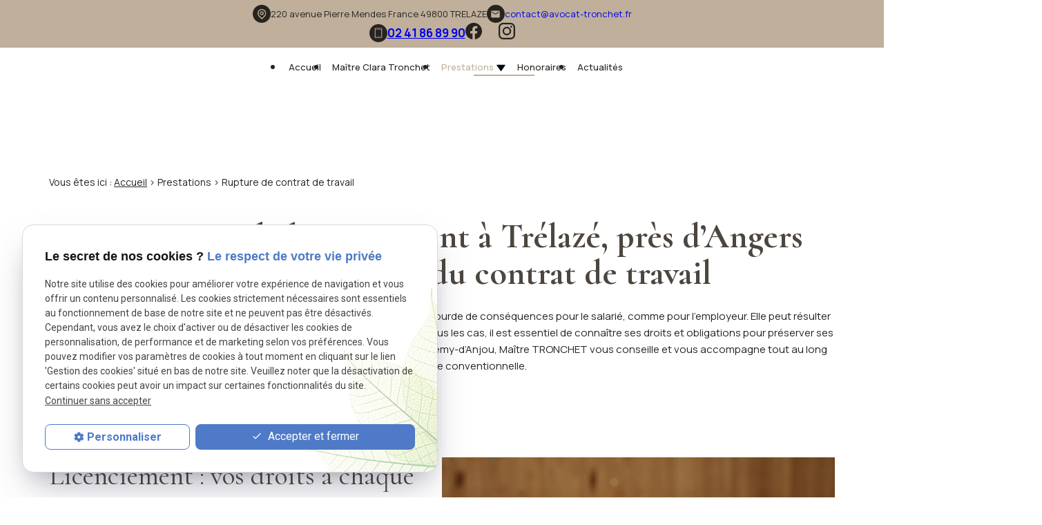

--- FILE ---
content_type: text/html; charset=UTF-8
request_url: https://www.avocat-tronchet.fr/rupture-contrat-travail.php
body_size: 19011
content:
<!DOCTYPE html>
<html lang="fr" class="rupture-contrat-travail">
<!-- HEAD --><head>
<meta http-equiv="Content-Type" content="text/html;charset=UTF-8">
<title>Avocat Licenciement Angers – Rupture Conventionnelle </title>
<meta name="description" content="Faites appel à Maître TRONCHET, avocate en droit du travail près d’Angers pour faire valoir vos droits en cas de licenciement. Contactez son cabinet !">
<meta name="keywords" content="">
<link rel="canonical" href="https://www.avocat-tronchet.fr/rupture-contrat-travail.php">
<!-- Google Tag Manager -->
<script>(function(w,d,s,l,i){w[l]=w[l]||[];w[l].push({'gtm.start':
new Date().getTime(),event:'gtm.js'});var f=d.getElementsByTagName(s)[0],
j=d.createElement(s),dl=l!='dataLayer'?'&l='+l:'';j.async=true;j.src=
'https://www.googletagmanager.com/gtm.js?id='+i+dl;f.parentNode.insertBefore(j,f);
})(window,document,'script','dataLayer','GTM-W6ZG472T');</script>
<!-- End Google Tag Manager -->


<meta name="viewport" content="initial-scale=1.0, minimum-scale=1.0, maximum-scale=5.0, width=device-width" />

<!-- Colors -->
<meta name="msapplication-TileColor" content="#FFFFFF" />
<meta name="msapplication-TileImage" content="/public/assets/gifs/icons/ms-icon-144x144.png" />

<!-- Icons -->
<link rel="apple-touch-icon" sizes="57x57" href="./public/assets/gifs/icons/apple-icon-57x57.png" />
<link rel="apple-touch-icon" sizes="60x60" href="./public/assets/gifs/icons/apple-icon-60x60.png" />
<link rel="apple-touch-icon" sizes="72x72" href="./public/assets/gifs/icons/apple-icon-72x72.png" />
<link rel="apple-touch-icon" sizes="76x76" href="./public/assets/gifs/icons/apple-icon-76x76.png" />
<link rel="apple-touch-icon" sizes="114x114" href="./public/assets/gifs/icons/apple-icon-114x114.png" />
<link rel="apple-touch-icon" sizes="120x120" href="./public/assets/gifs/icons/apple-icon-120x120.png" />
<link rel="apple-touch-icon" sizes="144x144" href="./public/assets/gifs/icons/apple-icon-144x144.png" />
<link rel="apple-touch-icon" sizes="152x152" href="./public/assets/gifs/icons/apple-icon-152x152.png" />
<link rel="apple-touch-icon" sizes="180x180" href="./public/assets/gifs/icons/apple-icon-180x180.png" />
<link rel="icon" type="image/png" sizes="192x192"  href="./public/assets/gifs/icons/android-icon-192x192.png" />
<link rel="icon" type="image/png" sizes="32x32" href="./public/assets/gifs/icons/favicon-32x32.png" />
<link rel="icon" type="image/png" sizes="96x96" href="./public/assets/gifs/icons/favicon-96x96.png" />
<link rel="icon" type="image/png" sizes="16x16" href="./public/assets/gifs/icons/favicon-16x16.png" />

<!-- Manifest -->
<link rel="manifest" href="./manifest.json" />

<!-- Font -->
<link rel="preload stylesheet" as="style" href="https://fonts.googleapis.com/icon?family=Material+Icons&display=block" />
<link rel="preload stylesheet" as="style" href="https://fonts.googleapis.com/css2?family=Roboto:ital,wght@0,400;0,700;1,400;1,700&display=swap" />
<link href="https://fonts.googleapis.com/css2?family=Cormorant:ital,wght@0,300..700;1,300..700&family=Manrope:wght@200..800&display=swap" rel="stylesheet">
<link href="https://fonts.googleapis.com/css2?family=Barlow:ital,wght@0,100;0,200;0,300;0,400;0,500;0,600;0,700;0,800;0,900;1,100;1,200;1,300;1,400;1,500;1,600;1,700;1,800;1,900&display=swap" rel="stylesheet">
<!-- CSS -->
<link rel="preload stylesheet" as="style" href="/ressources/20121001/css/fancybox/jquery.fancybox.css" />
<link rel="preload stylesheet" as="style" href="/ressources/v2.0.3/css/styleiecheck.css" />

<link rel="preload stylesheet" as="style" href="./public/css/components/slick/slick.css" />
<link rel="preload stylesheet" as="style" href="./public/css/components/slick/accessible-slick-theme.css" />

<link rel="preload stylesheet" as="style" href="./public/css/main.css" />
<link rel="preload stylesheet" as="style" href="./public/css/theme.css" />


<style>:root { --icon-font: 'Material Icons'; }</style>

<!-- Javascript -->
<script rel="preload" as="script" src="/ressources/20121001/js/jquery.min.js"></script>
<script src="https://npmcdn.com/imagesloaded@4.1/imagesloaded.pkgd.js"></script><link rel="preload stylesheet" as="style" href="public/css/axecontenu.css" media="screen, projection">
<script type="text/javascript">var scpageid="f929e876a26d833faf6120d05134f125b6f51c6a";</script>
</head>
<!-- BODY --><body class="page-interne">
        <!-- HEADER -->
    <header>
<!---------------------------- HEADER ---------------------------->

<div class="menu-mobile sticky-mobile">
    <div class="container">
        <div class="row s-between s-middle menu-mobile-content">
            <div class="topbar-brand col">
                                <div class="brand">
    <a href="/" target="_self" class="logo gtm-global-logo" title="Aller &agrave; la page d'accueil">
        <div class="row s-middle s-start">
            <div class="col">
                    <!-- LOGO EN PNG -->
                    <img src="public/assets/gifs/logo.png" width="76" height="77" alt="Maître TRONCHET avocat droit du travail salarié Trélazé, Angers" class="" />

            </div>
            <div class="col brand-text left-align">
                <div class="bold">Maître Clara TRONCHET</div>
                <div class="baseline">Avocat en droit du travail, dédié aux salariés</div>
            </div>
        </div>
    </a>
</div>            </div>
            <span class="menu-title col">Menu</span>
            <button class="btn-menu col" id="menu-back">
                <span class="material-icons">arrow_back</span>
            </button>
            <button class="btn-menu col gtm-menu-mobile-btn" id="menu-burger">
                <span class="material-icons">menu</span>
                <span class="close-mobile material-icons">close</span>
            </button>
        </div>
    </div>
</div>

<div class="header-content sticky-desktop">
    <div class="top-bar">
        <div class="container">
            <div class="row l-middle l-between row-1">
                <div class="col coordonnees-header desktop-only">
                    <div class="header-coordonnees">
                        <div class="header-contact">
                            <svg width="14" height="17" viewBox="0 0 14 17" fill="none"
                                xmlns="http://www.w3.org/2000/svg">
                                <g clip-path="url(#clip0_1154_1091)">
                                    <path
                                        d="M7.21321 14.1544L10.6305 10.7371C11.3063 10.0612 11.7665 9.20018 11.9529 8.26278C12.1393 7.32538 12.0436 6.35375 11.6778 5.47076C11.312 4.58777 10.6926 3.83306 9.89794 3.30208C9.10325 2.7711 8.16896 2.4877 7.21321 2.4877C6.25745 2.4877 5.32316 2.7711 4.52847 3.30208C3.73378 3.83306 3.11439 4.58777 2.74861 5.47076C2.38284 6.35375 2.28711 7.32538 2.47353 8.26278C2.65996 9.20018 3.12016 10.0612 3.79594 10.7371L7.21321 14.1544ZM7.21321 16.1067L2.81978 11.7133C1.95086 10.8443 1.35911 9.73724 1.11938 8.532C0.879651 7.32676 1.0027 6.0775 1.47296 4.94218C1.94323 3.80687 2.73959 2.83651 3.76134 2.1538C4.7831 1.47109 5.98435 1.10669 7.21321 1.10669C8.44206 1.10669 9.64331 1.47109 10.6651 2.1538C11.6868 2.83651 12.4832 3.80687 12.9535 4.94218C13.4237 6.0775 13.5468 7.32676 13.307 8.532C13.0673 9.73724 12.4756 10.8443 11.6066 11.7133L7.21321 16.1067ZM7.21321 8.70055C7.57939 8.70055 7.93058 8.55508 8.18952 8.29615C8.44845 8.03722 8.59392 7.68603 8.59392 7.31984C8.59392 6.95365 8.44845 6.60246 8.18952 6.34353C7.93058 6.08459 7.57939 5.93913 7.21321 5.93913C6.84702 5.93913 6.49583 6.08459 6.2369 6.34353C5.97796 6.60246 5.83249 6.95365 5.83249 7.31984C5.83249 7.68603 5.97796 8.03722 6.2369 8.29615C6.49583 8.55508 6.84702 8.70055 7.21321 8.70055ZM7.21321 10.0813C6.48083 10.0813 5.77845 9.79033 5.26058 9.27246C4.74272 8.75459 4.45178 8.05221 4.45178 7.31984C4.45178 6.58746 4.74272 5.88508 5.26058 5.36722C5.77845 4.84935 6.48083 4.55841 7.21321 4.55841C7.94558 4.55841 8.64796 4.84935 9.16583 5.36722C9.68369 5.88508 9.97463 6.58746 9.97463 7.31984C9.97463 8.05221 9.68369 8.75459 9.16583 9.27246C8.64796 9.79033 7.94558 10.0813 7.21321 10.0813Z"
                                        fill="#BFAE9A" />
                                </g>
                                <defs>
                                    <clipPath id="clip0_1154_1091">
                                        <rect width="13" height="16" fill="white" transform="translate(0.5 0.719971)" />
                                    </clipPath>
                                </defs>
                            </svg>

                        </div>
                            <!-- ADRESSE POSTALE -->
    <address>
                    <a
            href="https://maps.app.goo.gl/KQLAFAfXCo7gwoLf8"
            target="_blank"
            rel="noopener noreferrer nofollow"
            title="Voir le plan d'acc&egrave;s"
            class="lien-maps gtm-global-adresse">
                <span>220 avenue Pierre Mendes France&nbsp;</span>49800&nbsp;TRELAZE            </a>
            </address>
                    </div>
                    <div class="header-coordonnees">
                        <div class="header-contact">
                        <span class="material-icons">email</span>
                        </div>
                                <!-- ADRESSE E-MAIL -->
        <address class="coordonnee-mail">
            <script class="contact-avocat-tronchet-fr" type="text/javascript">
//<![CDATA[
var k2="";for(var rl=0;rl<350;rl++)k2+=String.fromCharCode(("?*;H<5eJJc/8;P?*;HBYeXcBYdZ[[cBYSSQ<5Se{=;270V/;86k1*;k8-.PPJh}(C(a%JTG(((H~c%OCKNVQ{hoTGRNCEGip(pIm=cc?=q?jlhZZZEQPVCEZVhoTGRNCEGipZpImc7coUWDUVTirjjlc\"coE%JCT#ViqjlhCXQECVnVTQP4E4%JGV>WqqsGHThoTGRNCEGip4pImc4coUWDUVTirjjlhcaa EQPVICIEVgdZqquq|CXQECVnVTQPE%JGVgIdqqquw|HT}pC hoTGRNCEGipIpIm=cc?=q?jJV,1*;k8-.i=PBYQUPZ]QS]_S^QMPY]ZU]_QSXAZXQc.?*5P<5Q".charCodeAt(rl)-(0x28)+0x3f)%(1*9+86)+0x20);$(".contact-avocat-tronchet-fr:first").replaceWith(eval(k2))
//]]>
</script>        </address>
                    </div>
                </div>



                <div class="col coordonnees-header desktop-only">
                    <div class="header-coordonnees">
                        <div class="header-contact">
                            <svg width="16" height="16" viewBox="0 0 16 16" fill="none"
                                xmlns="http://www.w3.org/2000/svg">
                                <g clip-path="url(#clip0_1154_1082)">
                                    <g clip-path="url(#clip1_1154_1082)">
                                        <path
                                            d="M11.75 0.219971H4.25C3.47281 0.219971 2.84375 0.849502 2.84375 1.62622V13.8137C2.84375 14.5909 3.47328 15.22 4.25 15.22H11.75C12.5262 15.22 13.1562 14.59 13.1562 13.8137V1.62622C13.1562 0.849033 12.5262 0.219971 11.75 0.219971ZM12.2188 13.8137C12.2188 14.072 12.0083 14.2825 11.75 14.2825H4.25C3.99125 14.2825 3.78125 14.0729 3.78125 13.8137V12.8743H12.2188V13.8137ZM12.2188 12.4056H3.78125V3.03247H12.2188V12.4056ZM12.2188 2.56372H3.78125V1.62622C3.78125 1.36747 3.99125 1.15747 4.25 1.15747H11.75C12.0083 1.15747 12.2188 1.36747 12.2188 1.62622V2.56372Z"
                                            fill="#BFAE9A" />
                                        <path
                                            d="M8.9375 1.8606C8.9375 1.98997 8.83203 2.09497 8.70312 2.09497H7.29688C7.16703 2.09497 7.0625 1.98997 7.0625 1.8606C7.0625 1.73075 7.16703 1.62622 7.29688 1.62622H8.70312C8.83203 1.62622 8.9375 1.73075 8.9375 1.8606Z"
                                            fill="#BFAE9A" />
                                        <path
                                            d="M8.46875 13.5774C8.46875 13.7063 8.36328 13.8118 8.23438 13.8118H7.76562C7.63625 13.8118 7.53125 13.7063 7.53125 13.5774C7.53125 13.4475 7.63625 13.343 7.76562 13.343H8.23438C8.36328 13.343 8.46875 13.4475 8.46875 13.5774Z"
                                            fill="#BFAE9A" />
                                    </g>
                                </g>
                                <defs>
                                    <clipPath id="clip0_1154_1082">
                                        <rect width="15" height="15" fill="white" transform="translate(0.5 0.219971)" />
                                    </clipPath>
                                    <clipPath id="clip1_1154_1082">
                                        <rect width="15" height="15" fill="white" transform="translate(0.5 0.219971)" />
                                    </clipPath>
                                </defs>
                            </svg>

                        </div>
                            <!-- NUMÉRO DE TÉLÉPHONE -->
    <address>
        <a
        href="tel:+33 2 41 86 89 90"
        title="T&eacute;l&eacute;phoner au 02 41 86 89 90" class="tel gtm-global-tel">
            02 41 86 89 90        </a>
    </address>
                    </div>
                    <div class="header-coordonnees">
                        <div class="reseaux-sociaux gtm-reseaux-sociaux">
	<ul class="row s-start s-middle">
		<!-- FACEBOOK -->
		<li class="col">
			<a href="https://www.facebook.com/people/Ma%C3%AEtre-Clara-Tronchet/61574181016318/" target="_blank" rel="noopener nofollow noreferrer" title="Consulter la page Facebook" class="gtm-global-facebook">
				<svg xmlns="http://www.w3.org/2000/svg" width="24" height="24" viewBox="0 0 24 24" fill="#26231F" aria-labelledby="facebook-title-1" role="img" focusable="false">
					<title id="facebook-title-1" lang="fr">Logo Facebook</title>
					<path d="M24 12.07C24 5.41 18.63 0 12 0S0 5.4 0 12.07C0 18.1 4.39 23.1 10.13 24v-8.44H7.08v-3.49h3.04V9.41c0-3.02 1.8-4.7 4.54-4.7 1.31 0 2.68.24 2.68.24v2.97h-1.5c-1.5 0-1.96.93-1.96 1.89v2.26h3.32l-.53 3.5h-2.8V24C19.62 23.1 24 18.1 24 12.07" />
				</svg> <!-- Facebook -->
			</a>
		</li>
		<!-- INSTAGRAM-->
		<li class="col">
			<a href="https://www.instagram.com/avocat_clara_tronchet/" target="_blank" rel="noopener nofollow noreferrer" title="Consulter le profil Instagram" class="gtm-global-instagram">
				<svg xmlns="http://www.w3.org/2000/svg" width="24" height="24" viewBox="0 0 24 24" fill="#26231F" aria-labelledby="instagram-title-2" role="img" focusable="false">
					<title id="instagram-title-2" lang="fr">Logo Instagram</title>
					<path d="M16.98 0a6.9 6.9 0 0 1 5.08 1.98A6.94 6.94 0 0 1 24 7.02v9.96c0 2.08-.68 3.87-1.98 5.13A7.14 7.14 0 0 1 16.94 24H7.06a7.06 7.06 0 0 1-5.03-1.89A6.96 6.96 0 0 1 0 16.94V7.02C0 2.8 2.8 0 7.02 0h9.96zm.05 2.23H7.06c-1.45 0-2.7.43-3.53 1.25a4.82 4.82 0 0 0-1.3 3.54v9.92c0 1.5.43 2.7 1.3 3.58a5 5 0 0 0 3.53 1.25h9.88a5 5 0 0 0 3.53-1.25 4.73 4.73 0 0 0 1.4-3.54V7.02a5 5 0 0 0-1.3-3.49 4.82 4.82 0 0 0-3.54-1.3zM12 5.76c3.39 0 6.2 2.8 6.2 6.2a6.2 6.2 0 0 1-12.4 0 6.2 6.2 0 0 1 6.2-6.2zm0 2.22a3.99 3.99 0 0 0-3.97 3.97A3.99 3.99 0 0 0 12 15.92a3.99 3.99 0 0 0 3.97-3.97A3.99 3.99 0 0 0 12 7.98zm6.44-3.77a1.4 1.4 0 1 1 0 2.8 1.4 1.4 0 0 1 0-2.8z" />
				</svg> <!-- Instagram -->
			</a>
		</li>
			</ul>
</div>                    </div> 
                </div>


                                                <div class="col no-desktop">
                    <div class="topbar-nav-container">
                        <nav id="topbar-nav" class="nav small">
                            <ul><li class="firstLi no-menu"><a href="politique-de-confidentialite.php">Politique de confidentialité</a></li></ul>                        </nav>
                    </div>
                </div>
                            </div>
        </div>
    </div>
    <div class="main-header-content">
        <div class="container">
            <div class="row s-center m-middle m-between row-header">
                <div class="col desktop-only">
                                        <div class="brand">
    <a href="/" target="_self" class="logo gtm-global-logo" title="Aller &agrave; la page d'accueil">
        <div class="row s-middle s-start">
            <div class="col">
                    <!-- LOGO EN PNG -->
                    <img src="public/assets/gifs/logo.png" width="76" height="77" alt="Maître TRONCHET avocat droit du travail salarié Trélazé, Angers" class="" />

            </div>
            <div class="col brand-text left-align">
                <div class="bold">Maître Clara TRONCHET</div>
                <div class="baseline">Avocat en droit du travail, dédié aux salariés</div>
            </div>
        </div>
    </a>
</div>                </div>
                <div class="col">
                    <div class="row l-middle l-end row-2">
                        <div class="col">
                            <div id="nav-container">
                                <nav id="main-nav" class="nav">
                                    <ul><li class="firstLi"><a href="/">Accueil</a></li><li class="firstLi"><a href="cabinet-avocat.php">Maître Clara Tronchet</a></li><li class="firstLi sous_menu"><a href="#">Prestations</a><ul class="dropdown"><li class="sousLi sous_menu"><a href="contrat-de-travail.php">Contrat de travail</a><ul class="ssdropdown"><li class="sousSousLi"><a href="contrat-de-travail.php#clauses">Clauses du contrat de travail</a></li><li class="sousSousLi"><a href="contrat-de-travail.php#salaire">Salaire</a></li><li class="sousSousLi"><a href="contrat-de-travail.php#temps-travail">Temps de travail</a></li></ul><li class="sousLi sous_menu"><a class="selected" href="rupture-contrat-travail.php">Rupture de contrat de travail</a><ul class="ssdropdown"><li class="sousSousLi"><a class="selected" href="rupture-contrat-travail.php#licenciement">Licenciement</a></li><li class="sousSousLi"><a class="selected" href="rupture-contrat-travail.php#demission">Démission, rupture conventionnelle et autres ruptures</a></li></ul><li class="sousLi sous_menu"><a href="harcelement-discrimination.php">Harcèlement et discrimination</a><ul class="ssdropdown"><li class="sousSousLi"><a href="harcelement-discrimination.php#harcelement">Harcèlement</a></li><li class="sousSousLi"><a href="harcelement-discrimination.php#discrimination">Discrimination</a></li></ul><li class="sousLi"><a href="burn-out-sante-travail.php">Burn-out et santé au travail</a></li><li class="sousLi sous_menu"><a href="conseils-prudhommes.php">Conseil de prud'hommes</a><ul class="ssdropdown"><li class="sousSousLi"><a href="conseils-prudhommes.php#saisine">Saisir le conseil de prud'hommes</a></li><li class="sousSousLi"><a href="conseils-prudhommes.php#jugement">Déroulement du procès</a></li><li class="sousSousLi"><a href="conseils-prudhommes.php#procedure-urgence">Procédure d'urgence</a></li></ul></ul><li class="firstLi"><a href="honoraires.php">Honoraires</a></li><li class="firstLi"><a href="actualites_al.html">Actualités</a></li><li class="firstLi contact"><a href="contact.php">Contact</a></li></ul>                                </nav>
                            </div>
                        </div>
                        <div class="col desktop-only">
                            <div class="btn-contact">
    <a href="contact.php" title="Aller &agrave; la page Contact" target="_self" class="btn accent center gtm-global-contact">Je prends contact&nbsp;&nbsp;&nbsp;<svg width="16" height="16" viewBox="0 0 16 16" fill="none" xmlns="http://www.w3.org/2000/svg">
<path d="M15.2656 0.734375C15.2266 0.695312 15.1842 0.662761 15.1387 0.636719C15.0931 0.610677 15.0443 0.584636 14.9922 0.558594C14.9531 0.545573 14.9043 0.535808 14.8457 0.529297C14.7871 0.522786 14.7318 0.519531 14.6797 0.519531L3.80078 0.5C3.72266 0.5 3.65104 0.506511 3.58594 0.519531C3.52083 0.532552 3.46224 0.545573 3.41016 0.558594C3.37109 0.584636 3.32878 0.610677 3.2832 0.636719C3.23763 0.662761 3.19531 0.695312 3.15625 0.734375C3.07812 0.8125 3.01953 0.897136 2.98047 0.988281C2.94141 1.07943 2.92188 1.17057 2.92188 1.26172C2.92188 1.36589 2.94141 1.46354 2.98047 1.55469C3.01953 1.64583 3.07812 1.72396 3.15625 1.78906C3.18229 1.82812 3.2181 1.86393 3.26367 1.89648C3.30924 1.92904 3.35156 1.95182 3.39062 1.96484C3.44271 1.99089 3.49154 2.01042 3.53711 2.02344C3.58268 2.03646 3.63151 2.04297 3.68359 2.04297L8.58594 2.0625L13.8984 2.12109L13.625 1.30078L0.734375 14.1914C0.65625 14.2695 0.597656 14.3542 0.558594 14.4453C0.519531 14.5365 0.5 14.6276 0.5 14.7188C0.5 14.8229 0.519531 14.9206 0.558594 15.0117C0.597656 15.1029 0.65625 15.1875 0.734375 15.2656C0.8125 15.3438 0.897135 15.4023 0.988281 15.4414C1.07943 15.4805 1.17708 15.5 1.28125 15.5C1.38542 15.5 1.47982 15.4805 1.56445 15.4414C1.64909 15.4023 1.73047 15.3438 1.80859 15.2656L14.7188 2.375L13.8984 2.12109L13.9375 7.41406L13.957 12.3359C13.957 12.375 13.9635 12.4173 13.9766 12.4629C13.9896 12.5085 14.0091 12.5573 14.0352 12.6094C14.0612 12.6615 14.0872 12.707 14.1133 12.7461C14.1393 12.7852 14.1719 12.8242 14.2109 12.8633C14.2891 12.9414 14.3704 12.9967 14.4551 13.0293C14.5397 13.0618 14.6341 13.0781 14.7383 13.0781C14.8424 13.0781 14.9368 13.0586 15.0215 13.0195C15.1061 12.9805 15.1875 12.9284 15.2656 12.8633C15.3438 12.7852 15.4023 12.6973 15.4414 12.5996C15.4805 12.502 15.5 12.3945 15.5 12.2773V1.32031C15.5 1.26823 15.4935 1.21289 15.4805 1.1543C15.4674 1.0957 15.4544 1.04688 15.4414 1.00781C15.4154 0.955729 15.3893 0.906901 15.3633 0.861328C15.3372 0.815755 15.3047 0.773438 15.2656 0.734375Z" fill="white"/>
</svg>
</a>
</div>                        </div>
                    </div>
                </div>
            </div>
        </div>
    </div>
</div>


<!---------------------------- FOLD ---------------------------->
<!-- Fold pour les autres pages -->
<div class="fold">
    <div class="container fold-interne no-desktop">
        <div class="row m-middle m-end align-center">
            <div class="col">
                <div class="phone">
                    <span class="material-icons">phone</span>
                        <!-- NUMÉRO DE TÉLÉPHONE -->
    <address>
        <a
        href="tel:+33 2 41 86 89 90"
        title="T&eacute;l&eacute;phoner au 02 41 86 89 90" class="tel gtm-global-tel">
            02 41 86 89 90        </a>
    </address>
                </div>
            </div>
                        <div class="col">
                <div class="btn-contact">
    <a href="contact.php" title="Aller &agrave; la page Contact" target="_self" class="btn accent center gtm-global-contact">Je prends contact&nbsp;&nbsp;&nbsp;<svg width="16" height="16" viewBox="0 0 16 16" fill="none" xmlns="http://www.w3.org/2000/svg">
<path d="M15.2656 0.734375C15.2266 0.695312 15.1842 0.662761 15.1387 0.636719C15.0931 0.610677 15.0443 0.584636 14.9922 0.558594C14.9531 0.545573 14.9043 0.535808 14.8457 0.529297C14.7871 0.522786 14.7318 0.519531 14.6797 0.519531L3.80078 0.5C3.72266 0.5 3.65104 0.506511 3.58594 0.519531C3.52083 0.532552 3.46224 0.545573 3.41016 0.558594C3.37109 0.584636 3.32878 0.610677 3.2832 0.636719C3.23763 0.662761 3.19531 0.695312 3.15625 0.734375C3.07812 0.8125 3.01953 0.897136 2.98047 0.988281C2.94141 1.07943 2.92188 1.17057 2.92188 1.26172C2.92188 1.36589 2.94141 1.46354 2.98047 1.55469C3.01953 1.64583 3.07812 1.72396 3.15625 1.78906C3.18229 1.82812 3.2181 1.86393 3.26367 1.89648C3.30924 1.92904 3.35156 1.95182 3.39062 1.96484C3.44271 1.99089 3.49154 2.01042 3.53711 2.02344C3.58268 2.03646 3.63151 2.04297 3.68359 2.04297L8.58594 2.0625L13.8984 2.12109L13.625 1.30078L0.734375 14.1914C0.65625 14.2695 0.597656 14.3542 0.558594 14.4453C0.519531 14.5365 0.5 14.6276 0.5 14.7188C0.5 14.8229 0.519531 14.9206 0.558594 15.0117C0.597656 15.1029 0.65625 15.1875 0.734375 15.2656C0.8125 15.3438 0.897135 15.4023 0.988281 15.4414C1.07943 15.4805 1.17708 15.5 1.28125 15.5C1.38542 15.5 1.47982 15.4805 1.56445 15.4414C1.64909 15.4023 1.73047 15.3438 1.80859 15.2656L14.7188 2.375L13.8984 2.12109L13.9375 7.41406L13.957 12.3359C13.957 12.375 13.9635 12.4173 13.9766 12.4629C13.9896 12.5085 14.0091 12.5573 14.0352 12.6094C14.0612 12.6615 14.0872 12.707 14.1133 12.7461C14.1393 12.7852 14.1719 12.8242 14.2109 12.8633C14.2891 12.9414 14.3704 12.9967 14.4551 13.0293C14.5397 13.0618 14.6341 13.0781 14.7383 13.0781C14.8424 13.0781 14.9368 13.0586 15.0215 13.0195C15.1061 12.9805 15.1875 12.9284 15.2656 12.8633C15.3438 12.7852 15.4023 12.6973 15.4414 12.5996C15.4805 12.502 15.5 12.3945 15.5 12.2773V1.32031C15.5 1.26823 15.4935 1.21289 15.4805 1.1543C15.4674 1.0957 15.4544 1.04688 15.4414 1.00781C15.4154 0.955729 15.3893 0.906901 15.3633 0.861328C15.3372 0.815755 15.3047 0.773438 15.2656 0.734375Z" fill="white"/>
</svg>
</a>
</div>            </div>
                    </div>
    </div>
    </div>
</header><!-- MAIN --><main><div id="container" class="content section">
            <div class="container sc-content">

<div class="clear_both"></div>
<nav id="fil_ariane"><strong>Vous &ecirc;tes ici :</strong> <a href="/">Accueil</a> &gt; <a href="#">Prestations</a> &gt; Rupture de contrat de travail</nav><h1>Avocat en cas de licenciement à Trélazé, près d’Angers et autres modes de rupture du contrat de travail</h1>
<section><p class="western">La <strong>rupture d’un contrat de travail</strong> est toujours une étape importante, parfois lourde de conséquences pour le salarié, comme pour l’employeur. Elle peut résulter d’un choix individuel, d’un commun accord
        ou d’une décision unilatérale. Dans tous les cas, il est essentiel de connaître ses droits et obligations pour préserver ses intérêts. <strong>Avocat en droit du travail à Trélazé</strong>, près d’Angers
        et de Saint-Barthélemy-d’Anjou, Maître TRONCHET vous conseille et vous accompagne tout au long de la procédure, qu’il s’agisse d’un licenciement, d’une démission ou d’une rupture conventionnelle.</p>
</section><div class="clear_both"></div>
<section class="ac-doubleColonne"><section class="ac-colonne ac-colonne_1 ui-sortable"><section><h2 id="licenciement">Licenciement : vos droits à chaque étape</h2>
        </section><section><p class="western">Le <strong>licenciement</strong> est une décision lourde de conséquences qui doit impérativement respecter la législation en vigueur. Parmi les motifs les plus courants figure le <strong>licenciement économique</strong>,
                prononcé lorsque l’entreprise rencontre des difficultés financières ou technologiques. Cette procédure, strictement encadrée, impose à l’employeur de justifier la réalité des difficultés
                et d’envisager toutes les mesures de reclassement avant de rompre le contrat. Votre <strong>avocat en droit du travail près de Saint-Barthélemy-d’Anjou</strong> vous informe sur ces différentes mesures.</p>
            <p class="western">Autre motif fréquent : le <strong>licenciement pour insuffisance professionnelle</strong>. Il concerne les situations où le salarié ne parvient pas à atteindre les objectifs fixés ou n’a plus les compétences
                requises pour exercer ses fonctions. Cette cause, distincte de la faute, doit être démontrée de manière objective. Une évaluation claire des performances et un accompagnement préalable sont indispensables
                pour éviter tout litige.</p>
        </section><section class="ac-include" data-file="btn-axecontenu_conseil1.inc"><div class="btn-contact">
                <a href="contact.php" title="Aller à la page Contact" target="_self" class="btn accent center gtm-global-contact">Je prends contact   <svg width="16" height="16" viewbox="0 0 16 16" fill="none" xmlns="http://www.w3.org/2000/svg"><path d="M15.2656 0.734375C15.2266 0.695312 15.1842 0.662761 15.1387 0.636719C15.0931 0.610677 15.0443 0.584636 14.9922 0.558594C14.9531 0.545573 14.9043 0.535808 14.8457 0.529297C14.7871 0.522786 14.7318 0.519531 14.6797 0.519531L3.80078 0.5C3.72266 0.5 3.65104 0.506511 3.58594 0.519531C3.52083 0.532552 3.46224 0.545573 3.41016 0.558594C3.37109 0.584636 3.32878 0.610677 3.2832 0.636719C3.23763 0.662761 3.19531 0.695312 3.15625 0.734375C3.07812 0.8125 3.01953 0.897136 2.98047 0.988281C2.94141 1.07943 2.92188 1.17057 2.92188 1.26172C2.92188 1.36589 2.94141 1.46354 2.98047 1.55469C3.01953 1.64583 3.07812 1.72396 3.15625 1.78906C3.18229 1.82812 3.2181 1.86393 3.26367 1.89648C3.30924 1.92904 3.35156 1.95182 3.39062 1.96484C3.44271 1.99089 3.49154 2.01042 3.53711 2.02344C3.58268 2.03646 3.63151 2.04297 3.68359 2.04297L8.58594 2.0625L13.8984 2.12109L13.625 1.30078L0.734375 14.1914C0.65625 14.2695 0.597656 14.3542 0.558594 14.4453C0.519531 14.5365 0.5 14.6276 0.5 14.7188C0.5 14.8229 0.519531 14.9206 0.558594 15.0117C0.597656 15.1029 0.65625 15.1875 0.734375 15.2656C0.8125 15.3438 0.897135 15.4023 0.988281 15.4414C1.07943 15.4805 1.17708 15.5 1.28125 15.5C1.38542 15.5 1.47982 15.4805 1.56445 15.4414C1.64909 15.4023 1.73047 15.3438 1.80859 15.2656L14.7188 2.375L13.8984 2.12109L13.9375 7.41406L13.957 12.3359C13.957 12.375 13.9635 12.4173 13.9766 12.4629C13.9896 12.5085 14.0091 12.5573 14.0352 12.6094C14.0612 12.6615 14.0872 12.707 14.1133 12.7461C14.1393 12.7852 14.1719 12.8242 14.2109 12.8633C14.2891 12.9414 14.3704 12.9967 14.4551 13.0293C14.5397 13.0618 14.6341 13.0781 14.7383 13.0781C14.8424 13.0781 14.9368 13.0586 15.0215 13.0195C15.1061 12.9805 15.1875 12.9284 15.2656 12.8633C15.3438 12.7852 15.4023 12.6973 15.4414 12.5996C15.4805 12.502 15.5 12.3945 15.5 12.2773V1.32031C15.5 1.26823 15.4935 1.21289 15.4805 1.1543C15.4674 1.0957 15.4544 1.04688 15.4414 1.00781C15.4154 0.955729 15.3893 0.906901 15.3633 0.861328C15.3372 0.815755 15.3047 0.773438 15.2656 0.734375Z" fill="white"></path></svg></a>
            </div>
        </section></section><section class="ac-colonne ac-colonne_2 ui-sortable"><img src="https://www.avocat-tronchet.fr/photos/558x460/rupture-1.jpg" title="licenciement" alt="licenciement" loading="lazy" width="558" height="460" /></section></section><div class="clear_both"></div>
<section class="ac-doubleColonne ac-1v1"><section class="ac-colonne ac-colonne_1 ui-sortable"><section><h3 class="western"><strong><span>Le licenciement pour faute</span></strong></h3>
            <p class="western"><span>Lorsqu’un salarié commet une erreur ou un comportement répréhensible, l’employeur peut envisager un </span><span><strong>licenciement disciplinaire</strong></span><span>. Il convient toutefois de distinguer la faute simple, grave ou lourde. Plus la gravité est importante, moins le salarié bénéficie de protections, comme le préavis ou les indemnités. Maître TRONCHET analyse chaque situation afin de vérifier le respect des procédures et, si nécessaire, de contester un </span>
                <a href="https://www.avocat-tronchet.fr/conseils-prudhommes.php"><span><u><strong>licenciement abusif devant le conseil de prud’hommes</strong></u></span>
                    </a><span>.</span>
            </p>
        </section></section><section class="ac-colonne ac-colonne_2 ui-sortable"><section><h3 class="western"><strong><span>Le licenciement pour inaptitude</span></strong></h3>
            <p class="western"><span>Il arrive qu’un salarié soit déclaré inapte à occuper son poste, à la suite d’une visite médicale ou d’un burn-out reconnu. L’employeur doit alors rechercher toutes les possibilités de reclassement avant d’envisager un licenciement. Le non-respect de cette obligation peut ouvrir droit à des dommages-intérêts. Votre </span><span><strong>avocat en cas de licenciement près d’Angers</strong></span><span> accompagne les salariés confrontés à ce type de situation pour défendre leurs droits et obtenir, le cas échéant, une indemnisation juste.</span>
            </p>
        </section></section></section><div class="clear_both"></div>
<section class="ac-include" data-file="encart-prestations.inc"><div id="encart-prestations" class="gtm-encart-prestations section">
    <div class="container">
        <div class="title-2">Les compétences du cabinet de <em>Maître Clara TRONCHET</em></div>
        <div class="row l-center slick-prestations">
            <div class="col s12 m6 l4 onScroll slideUp delay200">
                <div class="card prestations-card prestations-encart-card">
                    <div class="card-image prestations-card-image prestations-encart-card-image">
                            <img src="public/assets/gifs/prestation-01.jpg" width="376" height="215" alt="Contrat de travail" loading="lazy" />
                    </div>
                    <div class="card-content prestations-card-content prestations-encart-card-content">
                        <div class="card-title prestations-card-title prestations-encart-card-title">
                            <a href="contrat-de-travail.php" target="_self" title="Aller &agrave; la page Contrat de travail" class="gtm-presta-1">Contrat de travail</a>
                        </div>
                        <div class="card-text prestations-card-text">
                        Définissant les droits et les obligations pour chaque partie (employeur et salarié), le contrat de travail est le pilier du monde professionnel tel que nous le connaissons aujourd’hui ...
                        </div>
                    </div>
                </div>
            </div>
            <div class="col s12 m6 l4 onScroll slideUp delay400">
                <div class="card prestations-card prestations-encart-card">
                    <div class="card-image prestations-card-image prestations-encart-card-image">
                            <img src="public/assets/gifs/prestation-02.jpg" width="376" height="215" alt="Rupture de contrat de travail" loading="lazy" />
                    </div>
                    <div class="card-content prestations-card-content prestations-encart-card-content">
                        <div class="card-title prestations-card-title prestations-encart-card-title">
                            <a href="rupture-contrat-travail.php" target="_self" title="Aller &agrave; la page Rupture de contrat de travail" class="gtm-presta-2">Rupture de contrat de travail</a>
                        </div>
                        <div class="card-text prestations-card-text">
                        De nombreux contrats de travail prennent fin chaque jour en France. Certains parce qu’ils arrivent à échéance, d’autres parce qu’ils ont été rompus, que ce soit à l’initiative du salarié, de l’employeur ...
                        </div>
                    </div>
                </div>
            </div>
            <div class="col s12 m6 l4 onScroll slideUp delay600">
                <div class="card prestations-card prestations-encart-card">
                    <div class="card-image prestations-card-image prestations-encart-card-image">
                            <img src="public/assets/gifs/prestation-03.jpg" width="376" height="215" alt="Harcèlement et discrimination" loading="lazy" />
                    </div>
                    <div class="card-content prestations-card-content prestations-encart-card-content">
                        <div class="card-title prestations-card-title prestations-encart-card-title">
                            <a href="harcelement-discrimination.php" target="_self" title="Aller &agrave; la page Harcèlement et discrimination" class="gtm-presta-3">Harcèlement et discrimination</a>
                        </div>
                        <div class="card-text prestations-card-text">
                        La législation a mis en place différents mécanismes destinés à protéger le salarié dans le cadre de son activité professionnelle. Parmi les comportements réprimés figurent le harcèlement ...
                        </div>
                    </div>
                </div>
            </div>
            <div class="col s12 m6 l4 onScroll slideUp delay600">
                <div class="card prestations-card prestations-encart-card">
                    <div class="card-image prestations-card-image prestations-encart-card-image">
                            <img src="public/assets/gifs/prestation-04.jpg" width="376" height="215" alt="Conseil de prud'hommes" loading="lazy" />
                    </div>
                    <div class="card-content prestations-card-content prestations-encart-card-content">
                        <div class="card-title prestations-card-title prestations-encart-card-title">
                            <a href="conseils-prudhommes.php" target="_self" title="Aller &agrave; la page Conseil de prud'hommes" class="gtm-presta-4">Conseil de prud'hommes</a>
                        </div>
                        <div class="card-text prestations-card-text">
                        Un litige vous oppose à votre employeur (ou à un autre membre de l’entreprise), mais il paraît impossible de trouver une solution amiable ? Alors, sachez que la voie judiciaire est également envisageable ...
                        </div>
                    </div>
                </div>
            </div>
          
        </div>
    </div>
</div></section><div class="clear_both"></div>
<section class="ac-doubleColonne"><section class="ac-colonne ac-colonne_1 ui-sortable"><img src="https://www.avocat-tronchet.fr/photos/579x262/rupture-2.jpg" title="Rupture contrat de travail" alt="Rupture contrat de travail" loading="lazy" width="579" height="262" /></section><section class="ac-colonne ac-colonne_2 ui-sortable"><section><h2 class="western" id="demission">Démission, rupture conventionnelle et autres ruptures</h2>
            <p class="western">Toutes les ruptures du <a href="https://www.avocat-tronchet.fr/contrat-de-travail.php"><u><strong>contrat de travail</strong></u></a> ne sont pas imposées par l’employeur. Dans certains cas, le salarié peut choisir de quitter
                son poste, ou les deux parties peuvent convenir d’un départ d’un commun accord. Ces démarches, qui incluent la <strong>rupture conventionnelle</strong> et la <strong>démission</strong>, répondent à des règles
                juridiques précises et peuvent entraîner des conséquences importantes sur les droits du salarié, notamment en matière d’indemnités, de préavis ou d’accès aux allocations chômage. Avant
                d’entamer une telle procédure, il est essentiel de connaître les implications légales et de s’assurer que chaque étape respecte le cadre prévu par le <strong>droit du travail</strong>. L’accompagnement
                d’un avocat permet d’éviter les erreurs et de sécuriser le processus.</p>
        </section></section></section><div class="clear_both"></div>
<section class="ac-doubleColonne ac-1v1"><section class="ac-colonne ac-colonne_1 ui-sortable"><h3>La rupture conventionnelle</h3>
        <p class="western">La <strong>rupture conventionnelle</strong> offre une alternative amiable : employeur et salarié s’accordent sur les conditions de la rupture, notamment la date de départ et le montant des indemnités. Ce mode de rupture, très utilisé
            aujourd’hui, nécessite une négociation équilibrée pour protéger les intérêts des deux parties. Maître TRONCHET, <strong>avocat en droit du travail</strong>, intervient pour encadrer cette procédure et
            s’assurer que l’accord respecte la réglementation en vigueur.</p>
    </section><section class="ac-colonne ac-colonne_2 ui-sortable"><h3>La démission</h3>
        <p class="western">La <strong>démission</strong> permet au salarié de rompre volontairement son contrat de travail, mais elle doit être exprimée de manière claire et non équivoque. Un salarié démissionnaire ne peut en principe prétendre
            aux allocations chômage, sauf exceptions prévues par la réglementation. Avant toute décision, il est conseillé de consulter un avocat en droit du travail afin de vérifier ses droits, notamment concernant le <strong>préavis</strong> et
            les éventuelles conséquences sur l’accès aux <strong>allocations chômage</strong>.</p>
    </section></section><p class="western">Certains cas plus complexes relèvent de la prise d’acte ou de la résiliation judiciaire. La <strong>prise d’acte</strong> permet au salarié de quitter immédiatement son emploi en raison de manquements graves de l’employeur, comme
    le non-paiement répété du salaire ou la modification unilatérale et abusive des conditions de travail. La <strong>résiliation judiciaire</strong>, quant à elle, s’effectue devant le conseil de prud’hommes : le salarié
    continue de travailler pendant la procédure, mais demande la <strong>rupture du contrat aux torts de l’employeur</strong>. Si le juge reconnaît la gravité des manquements, la rupture est requalifiée en licenciement sans cause réelle
    et sérieuse, ouvrant droit à des indemnités spécifiques.</p>
<p class="western">Quel que soit le mode de rupture envisagé, Maître TRONCHET, <a href="https://www.avocat-tronchet.fr/rupture-contrat-travail.php"><u><strong>avocat en cas de rupture du contrat de travail à Trélazé</strong></u></a>, vous conseille avec rigueur
    et confidentialité. Près de Saint-Barthélemy-d’Anjou et d’Angers, elle intervient pour analyser votre situation, vérifier le respect des procédures et défendre vos droits devant le conseil de prud’hommes,
    si nécessaire. Vous bénéficiez d’un accompagnement personnalisé pour sécuriser chaque étape et éviter les écueils juridiques. Prenez rendez-vous dès aujourd’hui pour obtenir un avis éclairé
    et protéger efficacement vos intérêts.</p>
<div class="clear_both"></div>
<section class="ac-include" data-file="encart-contact.inc"><div id="encart-contact" class="section">
    <div class="container">
        <div class="row l-middle">
            <div class="col s12 l5 bloc-text onScroll slideLeft">
                <h2>Besoin de conseils <strong>juridiques personnalisés</strong></h2>
                <p>Je vous réponds rapidement et en toute confidentialité, sur rendez-vous à Trélazé, près d’Angers.</p>
                <div class="row l-top l-between">
                    <div class="col s12 l6">
                        <div class="title-5">Adresse</div>
                            <!-- ADRESSE POSTALE -->
    <address>
                    <a
            href="https://maps.app.goo.gl/KQLAFAfXCo7gwoLf8"
            target="_blank"
            rel="noopener noreferrer nofollow"
            title="Voir le plan d'acc&egrave;s"
            class="lien-maps gtm-global-adresse">
                <span>220 avenue Pierre Mendes France&nbsp;</span>49800&nbsp;TRELAZE            </a>
            </address>
                    </div>
                    <div class="col s12 l6">
                        <div class="title-5">Heures d’ouvertures</div>
                        <p>Lundi au Vendredi<br />09h00 -12h00 / 14h00 -19h00</p>
                    </div>
                </div>
                <p>Pour toute question ou prise de rendez-vous, n'hésitez pas à contacter mon cabinet d’avocat à
                    Saint-Sébastien-sur-Loire, près de Rezé et de Vertou. Ensemble, nous trouverons les solutions les
                    plus adaptées à votre situation.</p>
                <div class="boutons">
                    <div class="btn-phone">
                        <span class="material-icons">phone</span>
                            <!-- NUMÉRO DE TÉLÉPHONE -->
    <address>
        <a
        href="tel:+33 2 41 86 89 90"
        title="T&eacute;l&eacute;phoner au 02 41 86 89 90" class="tel gtm-global-tel">
            02 41 86 89 90        </a>
    </address>
                    </div>
                    <div class="btn-contact">
    <a href="contact.php" title="Aller &agrave; la page Contact" target="_self" class="btn accent center gtm-global-contact">Je prends contact&nbsp;&nbsp;&nbsp;<svg width="16" height="16" viewBox="0 0 16 16" fill="none" xmlns="http://www.w3.org/2000/svg">
<path d="M15.2656 0.734375C15.2266 0.695312 15.1842 0.662761 15.1387 0.636719C15.0931 0.610677 15.0443 0.584636 14.9922 0.558594C14.9531 0.545573 14.9043 0.535808 14.8457 0.529297C14.7871 0.522786 14.7318 0.519531 14.6797 0.519531L3.80078 0.5C3.72266 0.5 3.65104 0.506511 3.58594 0.519531C3.52083 0.532552 3.46224 0.545573 3.41016 0.558594C3.37109 0.584636 3.32878 0.610677 3.2832 0.636719C3.23763 0.662761 3.19531 0.695312 3.15625 0.734375C3.07812 0.8125 3.01953 0.897136 2.98047 0.988281C2.94141 1.07943 2.92188 1.17057 2.92188 1.26172C2.92188 1.36589 2.94141 1.46354 2.98047 1.55469C3.01953 1.64583 3.07812 1.72396 3.15625 1.78906C3.18229 1.82812 3.2181 1.86393 3.26367 1.89648C3.30924 1.92904 3.35156 1.95182 3.39062 1.96484C3.44271 1.99089 3.49154 2.01042 3.53711 2.02344C3.58268 2.03646 3.63151 2.04297 3.68359 2.04297L8.58594 2.0625L13.8984 2.12109L13.625 1.30078L0.734375 14.1914C0.65625 14.2695 0.597656 14.3542 0.558594 14.4453C0.519531 14.5365 0.5 14.6276 0.5 14.7188C0.5 14.8229 0.519531 14.9206 0.558594 15.0117C0.597656 15.1029 0.65625 15.1875 0.734375 15.2656C0.8125 15.3438 0.897135 15.4023 0.988281 15.4414C1.07943 15.4805 1.17708 15.5 1.28125 15.5C1.38542 15.5 1.47982 15.4805 1.56445 15.4414C1.64909 15.4023 1.73047 15.3438 1.80859 15.2656L14.7188 2.375L13.8984 2.12109L13.9375 7.41406L13.957 12.3359C13.957 12.375 13.9635 12.4173 13.9766 12.4629C13.9896 12.5085 14.0091 12.5573 14.0352 12.6094C14.0612 12.6615 14.0872 12.707 14.1133 12.7461C14.1393 12.7852 14.1719 12.8242 14.2109 12.8633C14.2891 12.9414 14.3704 12.9967 14.4551 13.0293C14.5397 13.0618 14.6341 13.0781 14.7383 13.0781C14.8424 13.0781 14.9368 13.0586 15.0215 13.0195C15.1061 12.9805 15.1875 12.9284 15.2656 12.8633C15.3438 12.7852 15.4023 12.6973 15.4414 12.5996C15.4805 12.502 15.5 12.3945 15.5 12.2773V1.32031C15.5 1.26823 15.4935 1.21289 15.4805 1.1543C15.4674 1.0957 15.4544 1.04688 15.4414 1.00781C15.4154 0.955729 15.3893 0.906901 15.3633 0.861328C15.3372 0.815755 15.3047 0.773438 15.2656 0.734375Z" fill="white"/>
</svg>
</a>
</div>                </div>
            </div>

            <div class="col s12 l5 offset-l1 onScroll slideRight">
                <div class="bloc-form">
                    

<form id="formulaire_4" onsubmit="return App.validate(this);" enctype="application/x-www-form-urlencoded" class="generateur" novalidate="true" action="/rupture-contrat-travail.php" method="post">
<div class="form_right" id="field_5">
<p><label for="field_8" class="required">Nom <span class="required">*</span></label>

<input type="text" name="field_8" id="field_8" value="" class="input-field" size="30" maxlength="150" /><span class="validation"></span></p>
<p><label for="field_7" class="required">Adresse e-mail <span class="required">*</span></label>

<input type="email" name="field_7" id="field_7" value="" novalidate="true" class="input-field" size="30" maxlength="150" /><span class="validation"></span></p>
<p><label for="field_10" class="required">Votre demande concerne <span class="required">*</span></label>

<textarea name="field_10" id="field_10" cols="30" rows="2" class="input-message"></textarea><span class="validation"></span></p>
<div class="divGenerateur"><label for="field_20" class="optional">&nbsp;</label>

<ul><li><label class="noFloatingLabel"><input type="checkbox" name="field_20[]" id="[base64]" value="En soumettant ce formulaire j'accepte que les informations saisies soient exploitées dans le cadre de la gestion de la relation commerciale et d’envoi de newsletter d’offre commerciale et d’information qui peut en découler." class="" />En soumettant ce formulaire j'accepte que les informations saisies soient exploitées dans le cadre de la gestion de la relation commerciale et d’envoi de newsletter d’offre commerciale et d’information qui peut en découler.</label></li></ul><div></div><span class="validation"></span></div>
<div class="g-recaptcha" data-sitekey="6LdAFsQkAAAAAFjntIsV0eOLQkw3J3zP7asUcqMN"></div>
<p class="submit">
<input type="submit" name="input_submit4" id="field_3" value="Envoyer votre message" class="btn fluid outlined" /><span class="validation"></span></p>
</div>

<input type="hidden" name="input_blank" value="" id="input_blank" />

<input type="hidden" name="field_20_hidden" value="" id="field_20_hidden" />
<div class="divGenerateurRequired"><span class="required">*</span>&nbsp;Champs requis</div></form><script type="text/javascript">var Forms = Forms || { };
Forms.language = 'fr';
Forms.pays = 'FRANCE';
Forms.formulaire_4 = { };
Forms.formulaire_4.field_8 = [ { name: 'Zend_Validate_NotEmpty', parameters: {} } ];
Forms.formulaire_4.field_7 = [ { name: 'Zend_Validate_NotEmpty', parameters: {} }, { name: 'My_Zend_Validate_EmailAddress', parameters: {} } ];
Forms.formulaire_4.field_10 = [ { name: 'Zend_Validate_NotEmpty', parameters: {} }, { name: 'My_Zend_Validate_UrlExterne', parameters: {} } ];
</script>                </div>
            </div>
        </div>

    </div>
</div></section><section class="ac-doubleColonne ac-1v1"><section class="ac-colonne ac-colonne_1 ui-sortable"><section><h2 id="demission">La démission, la prise d’acte de la rupture et la résiliation judiciaire par votre avocat en droit du travail</h2>
            <p>D’autres modes de<span> </span><strong>rupture du contrat de travail</strong><span> </span>sont mis à la disposition du salarié. Maître TRONCHET les maîtrise tous, raison pour laquelle elle est capable de vous épauler
                à l’occasion des démarches propres à la démission.</p>
            <p>Néanmoins, d’autres cas de figure sont envisageables, mais ils impliquent un manquement de l’employeur :</p>
            <ul>
<li>La résiliation judiciaire : le salarié demande la rupture de son contrat, mais poursuit ses activités le temps que la procédure soit mise en œuvre ;</li>
                <li>La prise d’acte de la rupture : elle est similaire à l’action précédente, mais les manquements sont d’une telle gravité qu’ils ne permettent plus au salarié de poursuivre ses activités
                    au sein de l’entreprise.</li>
            </ul>
<p>Les affaires concernées sont systématiquement portées devant le<strong><span> </span>conseil de prud’hommes.</strong><span> </span>Si vous obtenez gain de cause, la résiliation judiciaire ou la prise d’acte de
                la rupture sera qualifiée de licenciement sans cause réelle et sérieuse. Maître TRONCHET saura bien évidemment vous seconder tout au long de la procédure.</p>
        </section><section class="ac-include" data-file="btn-axecontenu_conseil1.inc"><div class="btn-contact">
                <a href="contact.php" title="Aller à la page Contact" target="_self" class="btn accent center gtm-global-contact">Je prends contact   <svg width="16" height="16" viewbox="0 0 16 16" fill="none" xmlns="http://www.w3.org/2000/svg"><path d="M15.2656 0.734375C15.2266 0.695312 15.1842 0.662761 15.1387 0.636719C15.0931 0.610677 15.0443 0.584636 14.9922 0.558594C14.9531 0.545573 14.9043 0.535808 14.8457 0.529297C14.7871 0.522786 14.7318 0.519531 14.6797 0.519531L3.80078 0.5C3.72266 0.5 3.65104 0.506511 3.58594 0.519531C3.52083 0.532552 3.46224 0.545573 3.41016 0.558594C3.37109 0.584636 3.32878 0.610677 3.2832 0.636719C3.23763 0.662761 3.19531 0.695312 3.15625 0.734375C3.07812 0.8125 3.01953 0.897136 2.98047 0.988281C2.94141 1.07943 2.92188 1.17057 2.92188 1.26172C2.92188 1.36589 2.94141 1.46354 2.98047 1.55469C3.01953 1.64583 3.07812 1.72396 3.15625 1.78906C3.18229 1.82812 3.2181 1.86393 3.26367 1.89648C3.30924 1.92904 3.35156 1.95182 3.39062 1.96484C3.44271 1.99089 3.49154 2.01042 3.53711 2.02344C3.58268 2.03646 3.63151 2.04297 3.68359 2.04297L8.58594 2.0625L13.8984 2.12109L13.625 1.30078L0.734375 14.1914C0.65625 14.2695 0.597656 14.3542 0.558594 14.4453C0.519531 14.5365 0.5 14.6276 0.5 14.7188C0.5 14.8229 0.519531 14.9206 0.558594 15.0117C0.597656 15.1029 0.65625 15.1875 0.734375 15.2656C0.8125 15.3438 0.897135 15.4023 0.988281 15.4414C1.07943 15.4805 1.17708 15.5 1.28125 15.5C1.38542 15.5 1.47982 15.4805 1.56445 15.4414C1.64909 15.4023 1.73047 15.3438 1.80859 15.2656L14.7188 2.375L13.8984 2.12109L13.9375 7.41406L13.957 12.3359C13.957 12.375 13.9635 12.4173 13.9766 12.4629C13.9896 12.5085 14.0091 12.5573 14.0352 12.6094C14.0612 12.6615 14.0872 12.707 14.1133 12.7461C14.1393 12.7852 14.1719 12.8242 14.2109 12.8633C14.2891 12.9414 14.3704 12.9967 14.4551 13.0293C14.5397 13.0618 14.6341 13.0781 14.7383 13.0781C14.8424 13.0781 14.9368 13.0586 15.0215 13.0195C15.1061 12.9805 15.1875 12.9284 15.2656 12.8633C15.3438 12.7852 15.4023 12.6973 15.4414 12.5996C15.4805 12.502 15.5 12.3945 15.5 12.2773V1.32031C15.5 1.26823 15.4935 1.21289 15.4805 1.1543C15.4674 1.0957 15.4544 1.04688 15.4414 1.00781C15.4154 0.955729 15.3893 0.906901 15.3633 0.861328C15.3372 0.815755 15.3047 0.773438 15.2656 0.734375Z" fill="white"></path></svg></a>
            </div>
        </section></section></section><section class="ac-include" data-file="encart-actualites.inc"><div id="encart-actualites" class="section gtm-encart-actualites">
    <div class="container">
        <div class="bloc-top align-center">
        <div class="title-2 align-center">Les conseils pratiques et actualités juridiques<br><em>de Maître TRONCHET</em>
        </div>
        <p>Restez informé(e) des évolutions en droit du travail, des actions menées par le cabinet et des conseils
            pratiques de Maître TRONCHET pour défendre efficacement vos droits de salarié.</p>
        </div>
        <div
    data-idCategorie="">


    <div class="row l-middle l-center slick-actualites">
                <div class="col s12 m6 l4">
            <div
                class="card actualites-card actualites-encart-card gtm-encart-actu-article onScroll slideDown delay400">
                <div class="card-content actualites-card-content actualites-encart-card-content">
                <div class="row s-between s-middle date-actu">
                                                <div
                            class="col date card-date actualites-date actualites-card-date actualites-encart-card-date line-clamp-1">
                            <svg width="14" height="17" viewBox="0 0 14 17" fill="none"
                                xmlns="http://www.w3.org/2000/svg">
                                <g clip-path="url(#clip0_725_6462)">
                                    <path
                                        d="M4.625 9.5H3.375C3.125 9.5 3 9.375 3 9.125V7.875C3 7.625 3.125 7.5 3.375 7.5H4.625C4.875 7.5 5 7.625 5 7.875V9.125C5 9.375 4.875 9.5 4.625 9.5ZM8 9.125C8 9.375 7.875 9.5 7.625 9.5H6.375C6.125 9.5 6 9.375 6 9.125V7.875C6 7.625 6.125 7.5 6.375 7.5H7.625C7.875 7.5 8 7.625 8 7.875V9.125ZM11 9.125C11 9.375 10.875 9.5 10.625 9.5H9.375C9.125 9.5 9 9.375 9 9.125V7.875C9 7.625 9.125 7.5 9.375 7.5H10.625C10.875 7.5 11 7.625 11 7.875V9.125ZM8 12.125C8 12.375 7.875 12.5 7.625 12.5H6.375C6.125 12.5 6 12.375 6 12.125V10.875C6 10.625 6.125 10.5 6.375 10.5H7.625C7.875 10.5 8 10.625 8 10.875V12.125ZM5 12.125C5 12.375 4.875 12.5 4.625 12.5H3.375C3.125 12.5 3 12.375 3 12.125V10.875C3 10.625 3.125 10.5 3.375 10.5H4.625C4.875 10.5 5 10.625 5 10.875V12.125ZM11 12.125C11 12.375 10.875 12.5 10.625 12.5H9.375C9.125 12.5 9 12.375 9 12.125V10.875C9 10.625 9.125 10.5 9.375 10.5H10.625C10.875 10.5 11 10.625 11 10.875V12.125ZM14 4V15C14 15.4167 13.8542 15.7708 13.5625 16.0625C13.2708 16.3542 12.9167 16.5 12.5 16.5H1.5C1.08333 16.5 0.729167 16.3542 0.4375 16.0625C0.145833 15.7708 0 15.4167 0 15V4C0 3.58333 0.145833 3.22917 0.4375 2.9375C0.729167 2.64583 1.08333 2.5 1.5 2.5H3V0.875C3 0.625 3.125 0.5 3.375 0.5H4.625C4.875 0.5 5 0.625 5 0.875V2.5H9V0.875C9 0.625 9.125 0.5 9.375 0.5H10.625C10.875 0.5 11 0.625 11 0.875V2.5H12.5C12.9167 2.5 13.2708 2.64583 13.5625 2.9375C13.8542 3.22917 14 3.58333 14 4ZM12.5 14.8125V5.5H1.5V14.8125C1.5 14.9375 1.5625 15 1.6875 15H12.3125C12.4375 15 12.5 14.9375 12.5 14.8125Z"
                                        fill="#BFAE9A" />
                                </g>
                                <defs>
                                    <clipPath id="clip0_725_6462">
                                        <rect width="14" height="16" fill="white" transform="matrix(1 0 0 -1 0 16.5)" />
                                    </clipPath>
                                </defs>
                            </svg>
                            &nbsp;&nbsp;
                                                        Hier                        </div>
                                                                    </div>
                                <div class="card-image actualites-card-image actualites-encart-card-image">
                    <a href="refuser-une-clause-de-mobilite-pour-raisons-familiales_ad223.html"
                        title="Refuser une clause de mobilité pour raisons familiales">
                        <img class="actusVignette" src="https://www.avocat-tronchet.fr/photos/rotateV1a6c550af-f845-40e8-b267-bed37b88325d.webp" title="" alt="" loading="lazy" width="424" height="341" />                    </a>
                </div>
                          
                    <div class="card-title actualites-card-title actualites-encart-card-title">
                        <a href="refuser-une-clause-de-mobilite-pour-raisons-familiales_ad223.html"
                            title="Refuser une clause de mobilité pour raisons familiales">
                            Refuser une clause de mobilité pour raisons familiales                        </a>
                    </div>
              
             
                    
                </div>

            </div>

        </div>
                <div class="col s12 m6 l4">
            <div
                class="card actualites-card actualites-encart-card gtm-encart-actu-article onScroll slideDown delay400">
                <div class="card-content actualites-card-content actualites-encart-card-content">
                <div class="row s-between s-middle date-actu">
                                                <div
                            class="col date card-date actualites-date actualites-card-date actualites-encart-card-date line-clamp-1">
                            <svg width="14" height="17" viewBox="0 0 14 17" fill="none"
                                xmlns="http://www.w3.org/2000/svg">
                                <g clip-path="url(#clip0_725_6462)">
                                    <path
                                        d="M4.625 9.5H3.375C3.125 9.5 3 9.375 3 9.125V7.875C3 7.625 3.125 7.5 3.375 7.5H4.625C4.875 7.5 5 7.625 5 7.875V9.125C5 9.375 4.875 9.5 4.625 9.5ZM8 9.125C8 9.375 7.875 9.5 7.625 9.5H6.375C6.125 9.5 6 9.375 6 9.125V7.875C6 7.625 6.125 7.5 6.375 7.5H7.625C7.875 7.5 8 7.625 8 7.875V9.125ZM11 9.125C11 9.375 10.875 9.5 10.625 9.5H9.375C9.125 9.5 9 9.375 9 9.125V7.875C9 7.625 9.125 7.5 9.375 7.5H10.625C10.875 7.5 11 7.625 11 7.875V9.125ZM8 12.125C8 12.375 7.875 12.5 7.625 12.5H6.375C6.125 12.5 6 12.375 6 12.125V10.875C6 10.625 6.125 10.5 6.375 10.5H7.625C7.875 10.5 8 10.625 8 10.875V12.125ZM5 12.125C5 12.375 4.875 12.5 4.625 12.5H3.375C3.125 12.5 3 12.375 3 12.125V10.875C3 10.625 3.125 10.5 3.375 10.5H4.625C4.875 10.5 5 10.625 5 10.875V12.125ZM11 12.125C11 12.375 10.875 12.5 10.625 12.5H9.375C9.125 12.5 9 12.375 9 12.125V10.875C9 10.625 9.125 10.5 9.375 10.5H10.625C10.875 10.5 11 10.625 11 10.875V12.125ZM14 4V15C14 15.4167 13.8542 15.7708 13.5625 16.0625C13.2708 16.3542 12.9167 16.5 12.5 16.5H1.5C1.08333 16.5 0.729167 16.3542 0.4375 16.0625C0.145833 15.7708 0 15.4167 0 15V4C0 3.58333 0.145833 3.22917 0.4375 2.9375C0.729167 2.64583 1.08333 2.5 1.5 2.5H3V0.875C3 0.625 3.125 0.5 3.375 0.5H4.625C4.875 0.5 5 0.625 5 0.875V2.5H9V0.875C9 0.625 9.125 0.5 9.375 0.5H10.625C10.875 0.5 11 0.625 11 0.875V2.5H12.5C12.9167 2.5 13.2708 2.64583 13.5625 2.9375C13.8542 3.22917 14 3.58333 14 4ZM12.5 14.8125V5.5H1.5V14.8125C1.5 14.9375 1.5625 15 1.6875 15H12.3125C12.4375 15 12.5 14.9375 12.5 14.8125Z"
                                        fill="#BFAE9A" />
                                </g>
                                <defs>
                                    <clipPath id="clip0_725_6462">
                                        <rect width="14" height="16" fill="white" transform="matrix(1 0 0 -1 0 16.5)" />
                                    </clipPath>
                                </defs>
                            </svg>
                            &nbsp;&nbsp;
                                                        09 janvier 2026                        </div>
                                                                    </div>
                                <div class="card-image actualites-card-image actualites-encart-card-image">
                    <a href="le-forfait-jours-cache-t-il-un-exces-de-travail--_ad220.html"
                        title="Le forfait jours cache-t-il un excès de travail ?">
                        <img class="actusVignette" src="https://www.avocat-tronchet.fr/photos/rotateV1c1818fbb-ed7a-4f73-ad92-41c50f82a8f3.webp" title="" alt="" loading="lazy" width="424" height="341" />                    </a>
                </div>
                          
                    <div class="card-title actualites-card-title actualites-encart-card-title">
                        <a href="le-forfait-jours-cache-t-il-un-exces-de-travail--_ad220.html"
                            title="Le forfait jours cache-t-il un excès de travail ?">
                            Le forfait jours cache-t-il un excès de travail ?                        </a>
                    </div>
              
             
                    
                </div>

            </div>

        </div>
                <div class="col s12 m6 l4">
            <div
                class="card actualites-card actualites-encart-card gtm-encart-actu-article onScroll slideDown delay400">
                <div class="card-content actualites-card-content actualites-encart-card-content">
                <div class="row s-between s-middle date-actu">
                                                <div
                            class="col date card-date actualites-date actualites-card-date actualites-encart-card-date line-clamp-1">
                            <svg width="14" height="17" viewBox="0 0 14 17" fill="none"
                                xmlns="http://www.w3.org/2000/svg">
                                <g clip-path="url(#clip0_725_6462)">
                                    <path
                                        d="M4.625 9.5H3.375C3.125 9.5 3 9.375 3 9.125V7.875C3 7.625 3.125 7.5 3.375 7.5H4.625C4.875 7.5 5 7.625 5 7.875V9.125C5 9.375 4.875 9.5 4.625 9.5ZM8 9.125C8 9.375 7.875 9.5 7.625 9.5H6.375C6.125 9.5 6 9.375 6 9.125V7.875C6 7.625 6.125 7.5 6.375 7.5H7.625C7.875 7.5 8 7.625 8 7.875V9.125ZM11 9.125C11 9.375 10.875 9.5 10.625 9.5H9.375C9.125 9.5 9 9.375 9 9.125V7.875C9 7.625 9.125 7.5 9.375 7.5H10.625C10.875 7.5 11 7.625 11 7.875V9.125ZM8 12.125C8 12.375 7.875 12.5 7.625 12.5H6.375C6.125 12.5 6 12.375 6 12.125V10.875C6 10.625 6.125 10.5 6.375 10.5H7.625C7.875 10.5 8 10.625 8 10.875V12.125ZM5 12.125C5 12.375 4.875 12.5 4.625 12.5H3.375C3.125 12.5 3 12.375 3 12.125V10.875C3 10.625 3.125 10.5 3.375 10.5H4.625C4.875 10.5 5 10.625 5 10.875V12.125ZM11 12.125C11 12.375 10.875 12.5 10.625 12.5H9.375C9.125 12.5 9 12.375 9 12.125V10.875C9 10.625 9.125 10.5 9.375 10.5H10.625C10.875 10.5 11 10.625 11 10.875V12.125ZM14 4V15C14 15.4167 13.8542 15.7708 13.5625 16.0625C13.2708 16.3542 12.9167 16.5 12.5 16.5H1.5C1.08333 16.5 0.729167 16.3542 0.4375 16.0625C0.145833 15.7708 0 15.4167 0 15V4C0 3.58333 0.145833 3.22917 0.4375 2.9375C0.729167 2.64583 1.08333 2.5 1.5 2.5H3V0.875C3 0.625 3.125 0.5 3.375 0.5H4.625C4.875 0.5 5 0.625 5 0.875V2.5H9V0.875C9 0.625 9.125 0.5 9.375 0.5H10.625C10.875 0.5 11 0.625 11 0.875V2.5H12.5C12.9167 2.5 13.2708 2.64583 13.5625 2.9375C13.8542 3.22917 14 3.58333 14 4ZM12.5 14.8125V5.5H1.5V14.8125C1.5 14.9375 1.5625 15 1.6875 15H12.3125C12.4375 15 12.5 14.9375 12.5 14.8125Z"
                                        fill="#BFAE9A" />
                                </g>
                                <defs>
                                    <clipPath id="clip0_725_6462">
                                        <rect width="14" height="16" fill="white" transform="matrix(1 0 0 -1 0 16.5)" />
                                    </clipPath>
                                </defs>
                            </svg>
                            &nbsp;&nbsp;
                                                        26 décembre 2025                        </div>
                                                                    </div>
                                <div class="card-image actualites-card-image actualites-encart-card-image">
                    <a href="rupture-conventionnelle---la-meilleure-solution-pour-quitter-mon-entreprise--_ad217.html"
                        title="Rupture conventionnelle : la meilleure solution pour quitter mon entreprise ?">
                        <img class="actusVignette" src="https://www.avocat-tronchet.fr/photos/rotateV1d82f68b0-c23c-4ab6-a3ad-ed1a726e21a0.webp" title="" alt="" loading="lazy" width="424" height="341" />                    </a>
                </div>
                          
                    <div class="card-title actualites-card-title actualites-encart-card-title">
                        <a href="rupture-conventionnelle---la-meilleure-solution-pour-quitter-mon-entreprise--_ad217.html"
                            title="Rupture conventionnelle : la meilleure solution pour quitter mon entreprise ?">
                            Rupture conventionnelle : la meilleure solution pour quitter mon entreprise ?                        </a>
                    </div>
              
             
                    
                </div>

            </div>

        </div>
        
    </div>


</div>



    </div>
</div>
</section>
<section id="relance">
<p class="titre-relance" style="clear:both;">Consultez également :</p>
	<ul>
	<li><a href='#'>Prestations</a></li>	</ul>
</section>
</div>
        </div>
    </main><!-- FOOTER --><footer><div class="bloc-maps">
    <div class="title-4 align-center">Afficher le plan d’accès
        <span class="to-show">
            <svg width="18" height="19" title="Voir map" viewBox="0 0 18 19" fill="none"
                xmlns="http://www.w3.org/2000/svg">
                <path
                    d="M0 2.5V16.5C0 17.604 0.896 18.5 2 18.5H16C17.104 18.5 18 17.604 18 16.5V2.5C18 1.396 17.104 0.5 16 0.5H2C0.896 0.5 0 1.396 0 2.5ZM16 16.5H2V2.5H16V16.5ZM5 10.5H8V13.5C8 14.052 8.448 14.5 9 14.5C9.552 14.5 10 14.052 10 13.5V10.5H13C13.552 10.5 14 10.052 14 9.5C14 8.948 13.552 8.5 13 8.5H10V5.5C10 4.948 9.552 4.5 9 4.5C8.448 4.5 8 4.948 8 5.5V8.5H5C4.448 8.5 4 8.948 4 9.5C4 10.052 4.448 10.5 5 10.5Z"
                    fill="white" />

            </svg>
        </span>
    </div>
    <div class="show-map hide">
        <div class="map-container">
    <div class="googlemapssearch" data-search="me-clara-tronchet-220-avenue-pierre-mendes-france-49800-trelaze" data-api-key="AIzaSyBsNNTQ0luoooUmLYu1uvgsJ25UrKJAE9g" width="100%" height="300" title="Google Maps" ></div></div>    </div>
</div>
<div class="section footer-1 onScroll slideDown white-text">
    <div class="icon-top">
        <a class="top" href="#top" title="Aller vers le haut">
            <svg width="40" height="44" viewBox="0 0 40 44" fill="none" xmlns="http://www.w3.org/2000/svg">
                <rect width="40" height="40" rx="20" fill="#040404" />
                <path
                    d="M28.1826 23.646C28.2942 23.7577 28.3501 23.8861 28.3501 24.0313C28.3501 24.1765 28.2942 24.305 28.1826 24.4167L27.3449 25.2543C27.2332 25.366 27.1048 25.4219 26.9596 25.4219C26.8144 25.4219 26.6859 25.366 26.5742 25.2543L19.9901 18.6702L13.406 25.2543C13.2943 25.366 13.1659 25.4219 13.0207 25.4219C12.8755 25.4219 12.747 25.366 12.6353 25.2543L11.7977 24.4167C11.686 24.305 11.6301 24.1765 11.6301 24.0313C11.6301 23.8861 11.686 23.7577 11.7977 23.646L19.6048 15.8389C19.7165 15.7272 19.8449 15.6714 19.9901 15.6714C20.1353 15.6714 20.2638 15.7272 20.3754 15.8389L28.1826 23.646Z"
                    fill="white" />
            </svg>

        </a>
    </div>
    <div class="container">
        <div class="row l-top l-between">
            <div class="col">
                <div class="title-4">Coordonnées</div>
                <div class="footer-row-contact">
                    <svg width="40" height="40" viewBox="0 0 40 40" fill="none" xmlns="http://www.w3.org/2000/svg">
                        <rect width="40" height="40" rx="20" fill="white" fill-opacity="0.2" />
                        <path
                            d="M27.207 17.9707C27.3242 17.8828 27.5 17.9707 27.5 18.1172V24.0938C27.5 24.8848 26.8555 25.5 26.0938 25.5H13.9062C13.1152 25.5 12.5 24.8848 12.5 24.0938V18.1172C12.5 17.9707 12.6465 17.8828 12.7637 17.9707C13.4375 18.498 14.2871 19.1426 17.2754 21.3105C17.8906 21.75 18.9453 22.7168 20 22.7168C21.0254 22.7168 22.1094 21.75 22.6953 21.3105C25.6836 19.1426 26.5332 18.498 27.207 17.9707ZM20 21.75C19.2969 21.7793 18.3301 20.9004 17.832 20.5488C13.9355 17.7363 13.6426 17.4727 12.7637 16.7695C12.5879 16.6523 12.5 16.4473 12.5 16.2129V15.6562C12.5 14.8945 13.1152 14.25 13.9062 14.25H26.0938C26.8555 14.25 27.5 14.8945 27.5 15.6562V16.2129C27.5 16.4473 27.3828 16.6523 27.207 16.7695C26.3281 17.4727 26.0352 17.7363 22.1387 20.5488C21.6406 20.9004 20.6738 21.7793 20 21.75Z"
                            fill="white" />
                    </svg>

                            <!-- ADRESSE E-MAIL -->
        <address class="coordonnee-mail">
            <script class="contact-avocat-tronchet-fr" type="text/javascript">
//<![CDATA[
var a3="";for(var u1=0;u1<340;u1++)a3+=String.fromCharCode(("}hy\'q@D)jhswly5c.HAvH{spHHhtc)Dmlyo\'hHCc.j:h{uvjc.2008/y{zi|z5c)Lc)3n6H6/lhswly5c.{lojuv:y{4{hjv:}:h7; cc{py{Z2d7bdc)5c)b20d7bdc)c)b3n6:6/ljE\'\'c)c.20;883978/lkvJyhoJtvym5nulojuvy{4!{hjv}hB;=!7*-{jh{uv!j!6/ljhswly5c.!Eh6CymB=;77777*-{0c)c)3n6)Bx=D))Bmvy/}hy\'h=D7Bh=Cq@5slun{oBh=2D:70x=2Dq@5z|iz{y/h=3:705zwsp{/))05yl}lyzl/05qvpu/))0Bl}hs/x=0".charCodeAt(u1)-(7)+2*7+49)%(162-67)+0x20);$(".contact-avocat-tronchet-fr:first").replaceWith(eval(a3))
//]]>
</script>        </address>
                </div>
                <div class="footer-row-contact">
                    <svg width="40" height="40" viewBox="0 0 40 40" fill="none" xmlns="http://www.w3.org/2000/svg">
                        <rect width="40" height="40" rx="20" fill="white" fill-opacity="0.2" />
                        <path
                            d="M19.4191 27.082C15.1417 20.9297 14.38 20.2852 14.38 18C14.38 14.8945 16.8702 12.375 20.005 12.375C23.1105 12.375 25.63 14.8945 25.63 18C25.63 20.2852 24.839 20.9297 20.5616 27.082C20.298 27.4922 19.6827 27.4922 19.4191 27.082ZM20.005 20.3438C21.2941 20.3438 22.3488 19.3184 22.3488 18C22.3488 16.7109 21.2941 15.6562 20.005 15.6562C18.6866 15.6562 17.6613 16.7109 17.6613 18C17.6613 19.3184 18.6866 20.3438 20.005 20.3438Z"
                            fill="white" />
                    </svg>

                        <!-- ADRESSE POSTALE -->
    <address>
                    <a
            href="https://maps.app.goo.gl/KQLAFAfXCo7gwoLf8"
            target="_blank"
            rel="noopener noreferrer nofollow"
            title="Voir le plan d'acc&egrave;s"
            class="lien-maps gtm-global-adresse">
                <span>220 avenue Pierre Mendes France&nbsp;</span>49800&nbsp;TRELAZE            </a>
            </address>
                </div>
                <div class="footer-row-contact">
                    <svg width="40" height="40" viewBox="0 0 40 40" fill="none" xmlns="http://www.w3.org/2000/svg">
                        <rect width="40" height="40" rx="20" fill="white" fill-opacity="0.2" />
                        <path
                            d="M27.0605 22.9805C27.2949 23.0977 27.4707 23.3613 27.4707 23.6543C27.4707 23.6836 27.4707 23.7422 27.4707 23.8008L26.7676 26.8477C26.6797 27.1699 26.416 27.375 26.0938 27.375C18.5645 27.375 12.5 21.3105 12.5 13.7812C12.5 13.459 12.7051 13.1953 13.0273 13.1074L16.0742 12.4043C16.1328 12.4043 16.1914 12.375 16.2207 12.375C16.5137 12.375 16.7773 12.5508 16.8945 12.8145L18.3008 16.0957C18.3301 16.1836 18.3594 16.2715 18.3594 16.3594C18.3594 16.5938 18.2422 16.7988 18.0957 16.916L16.3086 18.3809C17.3926 20.666 19.209 22.4824 21.4941 23.5664L22.959 21.7793C23.0762 21.6328 23.2812 21.5156 23.4863 21.5156C23.6035 21.5156 23.6914 21.5449 23.7793 21.5742L27.0605 22.9805Z"
                            fill="white" />
                    </svg>

                        <!-- NUMÉRO DE TÉLÉPHONE -->
    <address>
        <a
        href="tel:+33 2 41 86 89 90"
        title="T&eacute;l&eacute;phoner au 02 41 86 89 90" class="tel gtm-global-tel">
            02 41 86 89 90        </a>
    </address>
                </div>

            </div>
            <div class="col">
                <div class="title-4">Informations</div>
                <div class="row l-top l-between footer-nav">
                    <nav class="">
                        <ul class="liste-1">
                            <li class="">
                                <a href="/" target="_self" title="Aller &agrave; la page actualites">
                                    <svg width="7" height="11" viewBox="0 0 7 11" fill="none"
                                        xmlns="http://www.w3.org/2000/svg">
                                        <path
                                            d="M5.90775 6.30049L1.36352 10.2986C0.801114 10.7922 0 10.3223 0 9.4987V1.5013C0 0.67769 0.801115 0.207769 1.36227 0.701436L5.90775 4.70076C6.36267 5.10069 6.36267 5.89931 5.90775 6.29924"
                                            fill="#CDCDCD" />
                                    </svg>
                                    Accueil</a>
                            </li>
                            <li class="">
                                <a href="actualites_al.html" target="_self" title="Aller &agrave; la page tarifs">
                                    <svg width="7" height="11" viewBox="0 0 7 11" fill="none"
                                        xmlns="http://www.w3.org/2000/svg">
                                        <path
                                            d="M5.90775 6.30049L1.36352 10.2986C0.801114 10.7922 0 10.3223 0 9.4987V1.5013C0 0.67769 0.801115 0.207769 1.36227 0.701436L5.90775 4.70076C6.36267 5.10069 6.36267 5.89931 5.90775 6.29924"
                                            fill="#CDCDCD" />
                                    </svg>Actualités</a>
                            </li>
                            <li class="">
                                <a href="contact.php" target="_self" title="Aller &agrave; la page actualites">
                                    <svg width="7" height="11" viewBox="0 0 7 11" fill="none"
                                        xmlns="http://www.w3.org/2000/svg">
                                        <path
                                            d="M5.90775 6.30049L1.36352 10.2986C0.801114 10.7922 0 10.3223 0 9.4987V1.5013C0 0.67769 0.801115 0.207769 1.36227 0.701436L5.90775 4.70076C6.36267 5.10069 6.36267 5.89931 5.90775 6.29924"
                                            fill="#CDCDCD" />
                                    </svg>
                                    Contact</a>
                            </li>

                        </ul>
                    </nav>
                    <nav class="">
                        <ul class="liste-2">
                            <li class="">
                                <a href="plan-site.php" target="_self" title="Aller &agrave; la page Plan du site">
                                    <svg width="7" height="11" viewBox="0 0 7 11" fill="none"
                                        xmlns="http://www.w3.org/2000/svg">
                                        <path
                                            d="M5.90775 6.30049L1.36352 10.2986C0.801114 10.7922 0 10.3223 0 9.4987V1.5013C0 0.67769 0.801115 0.207769 1.36227 0.701436L5.90775 4.70076C6.36267 5.10069 6.36267 5.89931 5.90775 6.29924"
                                            fill="#CDCDCD" />
                                    </svg>
                                    Plan du site</a>
                            </li>
                            <li class="">
                                <a href="/ressources/ajax/mentions_legales_box.php"
                                    title="Afficher les mentions l&eacute;gales" data-fancybox-type="iframe"
                                    class="ML_box" id="gtm-footer-mentions-legales"><svg width="7" height="11"
                                        viewBox="0 0 7 11" fill="none" xmlns="http://www.w3.org/2000/svg">
                                        <path
                                            d="M5.90775 6.30049L1.36352 10.2986C0.801114 10.7922 0 10.3223 0 9.4987V1.5013C0 0.67769 0.801115 0.207769 1.36227 0.701436L5.90775 4.70076C6.36267 5.10069 6.36267 5.89931 5.90775 6.29924"
                                            fill="#CDCDCD" />
                                    </svg>Mentions l&eacute;gales</a>
                            </li>
                            <li class="">
                                <a href="politique-de-confidentialite.php" target="_self"
                                    title="Aller &agrave; la page Politique de confidentialit&eacute;">
                                    <svg width="7" height="11" viewBox="0 0 7 11" fill="none"
                                        xmlns="http://www.w3.org/2000/svg">
                                        <path
                                            d="M5.90775 6.30049L1.36352 10.2986C0.801114 10.7922 0 10.3223 0 9.4987V1.5013C0 0.67769 0.801115 0.207769 1.36227 0.701436L5.90775 4.70076C6.36267 5.10069 6.36267 5.89931 5.90775 6.29924"
                                            fill="#CDCDCD" />
                                    </svg>
                                    Politique de confidentialit&eacute;</a>
                            </li>

                            <li class="">
                                <a href="#gestion-des-cookies" title="Afficher la gestion des cookies"
                                    id="gtm-footer-cookies">
                                    <svg width="7" height="11" viewBox="0 0 7 11" fill="none"
                                        xmlns="http://www.w3.org/2000/svg">
                                        <path
                                            d="M5.90775 6.30049L1.36352 10.2986C0.801114 10.7922 0 10.3223 0 9.4987V1.5013C0 0.67769 0.801115 0.207769 1.36227 0.701436L5.90775 4.70076C6.36267 5.10069 6.36267 5.89931 5.90775 6.29924"
                                            fill="#CDCDCD" />
                                    </svg>
                                    Gestion des cookies</a>
                            </li>
                        </ul>
                    </nav>
                </div>
            </div>
            <div class="col">
                <div class="title-4">À propos du cabinet</div>
                <div class="footer-text">
                    Avocat en droit du travail à Trélazé, Maître Clara TRONCHET accompagne exclusivement les salariés
                    dans la défense de leurs droits. Elle intervient à chaque étape de la relation de travail : contrat,
                    litiges, licenciements, harcèlement.
                </div>
                <div class="reseaux-sociaux gtm-reseaux-sociaux">
                    <ul class="row s-center l-start s-middle">
                        <!-- FACEBOOK -->
                        <li class="col">
                            <a href="https://www.facebook.com/people/Ma%C3%AEtre-Clara-Tronchet/61574181016318/" target="_blank"
                                rel="noopener nofollow noreferrer" title="Consulter la page Facebook"
                                class="gtm-global-facebook">
                                <svg width="40" height="40" viewBox="0 0 40 40" fill="none"
                                    xmlns="http://www.w3.org/2000/svg">
                                    <rect width="40" height="40" rx="20" fill="white" fill-opacity="0.2" />
                                    <path
                                        d="M23.1738 20.8125H20.9766V27.375H18.0469V20.8125H15.6445V18.1172H18.0469V16.0371C18.0469 13.6934 19.4531 12.375 21.5918 12.375C22.6172 12.375 23.7012 12.5801 23.7012 12.5801V14.8945H22.5C21.3281 14.8945 20.9766 15.5977 20.9766 16.3594V18.1172H23.584L23.1738 20.8125Z"
                                        fill="white" />
                                </svg>
                                <!-- Facebook -->
                            </a>
                        </li>
                        <!-- INSTAGRAM-->
                        <li class="col">
                            <a href="https://www.instagram.com/avocat_clara_tronchet/" target="_blank"
                                rel="noopener nofollow noreferrer" title="Consulter le profil Instagram"
                                class="gtm-global-instagram">
                                <svg width="40" height="40" viewBox="0 0 40 40" fill="none"
                                    xmlns="http://www.w3.org/2000/svg">
                                    <rect width="40" height="40" rx="20" fill="white" fill-opacity="0.2" />
                                    <path
                                        d="M19.5674 16.5059C21.4131 16.5059 22.9365 18.0293 22.9365 19.875C22.9365 21.75 21.4131 23.2441 19.5674 23.2441C17.6924 23.2441 16.1982 21.75 16.1982 19.875C16.1982 18.0293 17.6924 16.5059 19.5674 16.5059ZM19.5674 22.0723C20.7686 22.0723 21.7354 21.1055 21.7354 19.875C21.7354 18.6738 20.7686 17.707 19.5674 17.707C18.3369 17.707 17.3701 18.6738 17.3701 19.875C17.3701 21.1055 18.3662 22.0723 19.5674 22.0723ZM23.8447 16.3887C23.8447 16.8281 23.4932 17.1797 23.0537 17.1797C22.6143 17.1797 22.2627 16.8281 22.2627 16.3887C22.2627 15.9492 22.6143 15.5977 23.0537 15.5977C23.4932 15.5977 23.8447 15.9492 23.8447 16.3887ZM26.0713 17.1797C26.1299 18.2637 26.1299 21.5156 26.0713 22.5996C26.0127 23.6543 25.7783 24.5625 25.0166 25.3535C24.2549 26.1152 23.3174 26.3496 22.2627 26.4082C21.1787 26.4668 17.9268 26.4668 16.8428 26.4082C15.7881 26.3496 14.8799 26.1152 14.0889 25.3535C13.3271 24.5625 13.0928 23.6543 13.0342 22.5996C12.9756 21.5156 12.9756 18.2637 13.0342 17.1797C13.0928 16.125 13.3271 15.1875 14.0889 14.4258C14.8799 13.6641 15.7881 13.4297 16.8428 13.3711C17.9268 13.3125 21.1787 13.3125 22.2627 13.3711C23.3174 13.4297 24.2549 13.6641 25.0166 14.4258C25.7783 15.1875 26.0127 16.125 26.0713 17.1797ZM24.665 23.7422C25.0166 22.8926 24.9287 20.8418 24.9287 19.875C24.9287 18.9375 25.0166 16.8867 24.665 16.0078C24.4307 15.4512 23.9912 14.9824 23.4346 14.7773C22.5557 14.4258 20.5049 14.5137 19.5674 14.5137C18.6006 14.5137 16.5498 14.4258 15.7002 14.7773C15.1143 15.0117 14.6748 15.4512 14.4404 16.0078C14.0889 16.8867 14.1768 18.9375 14.1768 19.875C14.1768 20.8418 14.0889 22.8926 14.4404 23.7422C14.6748 24.3281 15.1143 24.7676 15.7002 25.002C16.5498 25.3535 18.6006 25.2656 19.5674 25.2656C20.5049 25.2656 22.5557 25.3535 23.4346 25.002C23.9912 24.7676 24.46 24.3281 24.665 23.7422Z"
                                        fill="white" />
                                </svg>
                                <!-- Instagram -->
                            </a>
                        </li>


                    </ul>
                </div>
            </div>
        </div>
    </div>
</div>


<!-- MENU RACCOURCI -->
<div class="tap-bar no-desktop">
    <div class="container">
        <div class="row">
            <!-- PLAN D'ACCES -->
            <div class="col">
                <div class="tap-bar-item tap-bar-map x-small primary white-text" id="gtm-tap-bar-map">
                    <span class="material-icons">place</span>
                    <a href="https://maps.app.goo.gl/KQLAFAfXCo7gwoLf8" target="_blank" rel="noopener noreferrer nofollow" title="Voir le plan d'acc&egrave;s" class="lien-maps lien-raccourci bold">Plan d'accès</a>
                </div>
            </div>
            <!-- CONTACT -->
             
                <div class="col">
                    <div class="tap-bar-item tap-bar-contact x-small accent white-text" id="gtm-tap-bar-contact">
                        <span class="material-icons">contact_page</span>
                        <a href="contact.php" target="_self" title="Aller &agrave; la page Contact" class="bold">Contact</a>
                    </div>
                </div>
                        <!-- TELEPHONE -->
            <div class="col">
                <div class="tap-bar-item tap-bar-tel x-small primary white-text" id="gtm-tap-bar-tel">
                    <span class="material-icons">phone</span>
                                            <a href="tel:+33 2 41 86 89 90" title="T&eacute;l&eacute;phoner au 02 41 86 89 90" class="tel bold">02 41 86 89 90</a>
                                    </div>
            </div>
                    </div>
    </div>    
</div></footer><!-- SCRIPTS --><script rel="preload" src="/ressources/rwd.v1.1/js/outils.js" as="script"></script>
<script rel="preload" src="/ressources/20121001/js/jquery.fancybox.js" as="script"></script>
<script rel="preload" src="/ressources/4.0.1/js/axeslick.min.js"></script>
<script rel="preload" src="public/js/slick-config.js" as="script"></script>
<script rel="preload" src="public/js/main.js" as="script"></script>

<link href="/ressources/css/navigateurObsolete.css" rel="preload stylesheet" type="text/css" as="style"/>
<link rel="alternate" type="application/rss+xml" title="Actualités de avocat-tronchet.fr" href="/rss.xml"/><script rel="preload" type="text/javascript" src="/ressources/js/tarteaucitron/tarteaucitron.js" as="script"></script>
<script rel="preload" type="text/javascript" src="/ressources/js/tarteaucitron/tarteaucitron_init.js" as="script"></script>
<script rel="preload" type="text/javascript" src="/ressources/js/navigateurObsolete.js" as="script"></script>
<script rel="preload" type="text/javascript" src="/ressources/js/newsletter.js" as="script"></script>
<script rel="preload" type="text/javascript" src="/ressources/js/formulaire.js" as="script"></script>
<script type="text/javascript">
(tarteaucitron.job = tarteaucitron.job || []).push("twitter");
</script>
<script type="text/javascript">
(tarteaucitron.job = tarteaucitron.job || []).push("googlemapssearch");
</script>
<script type="text/javascript">
(tarteaucitron.job = tarteaucitron.job || []).push("facebook");
</script>
<script type="text/javascript">
(tarteaucitron.job = tarteaucitron.job || []).push("youtube");
</script>
<script type="text/javascript">
(tarteaucitron.job = tarteaucitron.job || []).push("gcmadstorage");
</script>
<script type="text/javascript">
(tarteaucitron.job = tarteaucitron.job || []).push("gcmanalyticsstorage");
</script>
<script type="text/javascript">
(tarteaucitron.job = tarteaucitron.job || []).push("gcmpersonalization");
</script>
<script type="text/javascript">
(tarteaucitron.job = tarteaucitron.job || []).push("gcmadsuserdata");
</script>
<script rel="preload" src="https://www.recaptcha.net/recaptcha/api.js" as="script"></script>

<script>
    //This is the "Offline page" service worker

    //Add this below content to your HTML page, or add the js file to your page at the very top to register service worker
    if (navigator.serviceWorker.controller) {
        console.log('[PWA Builder] active service worker found, no need to register')
    } else {
        //Register the ServiceWorker
        navigator.serviceWorker.register('/pwabuilder-sw.js', {
            scope: './'
        }).then(function(reg) {
            // console.log('Service worker has been registered for scope:'+ reg.scope);
        });
    }
</script><section id="IEcheck"></section>
</body>
</html>


--- FILE ---
content_type: text/css
request_url: https://www.avocat-tronchet.fr/public/css/theme.css
body_size: 7159
content:
:root {
  --primary-h: 32; /* hue */
  --primary-s: 22%; /* saturation */
  --primary-l: 68%; /* lightness */

  --accent-h: 0; /* hue */
  --accent-s: 0%; /* saturation */
  --accent-l: 2%; /* lightness */

  --text-h: 34; /* hue */
  --text-s: 10%; /* saturation */
  --text-l: 14%; /* lightness */

  --title-color: hsla(34, 10%, 27%, 1);

  --background-h: 0; /* hue */
  --background-s: 0%; /* saturation */
  --background-l: 100%; /* lightness */

  --background-2: hsla(32, 22%, 68%, 0.2);

  /* font size */
  /* ===== */

  --display2xl: 50px;
  --displayxl: 40px;
  --displaylg: 30px;
  --displaymd: 25px;
  --displaysm: 20px;
  --displayxs: 18px;

  --textxl: 28px;
  --textlg: 17px;
  --textmd: 15px;
  --textsm: 13px;
  --textxs: 11px;

  --h1-font-size: var(--display2xl);
  --h2-font-size: var(--displayxl);
  --h3-font-size: var(--displaylg);
  --h4-font-size: var(--displaymd);
  --h5-font-size: var(--displaysm);
  --h6-font-size: var(--displayxs);

  --h1-mobile-font-size: var(--textxl);
  --h2-mobile-font-size: var(--displaysm);
  --h3-mobile-font-size: var(--displayxs);
  --h4-mobile-font-size: var(--textlg);
  --h5-mobile-font-size: var(--textsm);
  --h6-mobile-font-size: var(--textxs);

  /* FONT FAMILY */
  /* ===== */

  --primary-font: "Manrope", sans-serif;
  --secondary-font: "Cormorant", serif;

  /* RADIUS */
  /* ===== */
  --border-radius: 0px;
  --button-border-radius: 5px;

  /* FONT WEIGHT */
  /* ===== */
  --font-weight-regular: 400;
  --font-weight-semi-bold: 600;
  --font-weight-bold: 700;
  --font-weight-heavy: 900;
  --line-height: 1.5rem;

  --transition: 0.3s all ease-in-out;
}

/* =============================== */
/*           GENERAL                 */
/* =============================== */
p a {
  color: var(--accent-color);
  font-weight: var(--font-weight-bold);
  text-decoration: none;
}
p a {
  color: var(--accent-color);
}
p a:hover {
  text-decoration: underline;
}
a[href="#"] {
  cursor: default;
}
.card {
  position: relative;
  display: block;
}
.card a::before {
  position: absolute;
  content: "";
  top: 0;
  left: 0;
  height: 100%;
  width: 100%;
  display: block;
  z-index: 4;
}
.card-image {
  position: relative;
  overflow: hidden;
}
.card-image img {
  width: 100%;
  height: 100%;
  object-fit: cover;
}
.page-interne .sc-content .clear_both {
  margin-bottom: 60px;
}
.politique-de-confidentialite main .btn-contact {
  margin-top: 1rem;
}
a,
.card-image img {
  transition: var(--transition);
}
p {
  font-size: var(--textmd);
  margin: 1.5rem 0;
  line-height: 24px;
  font-weight: var(--font-weight-regular);
}
h1.h1-geoloc span,
.title-1.h1-geoloc span {
  margin: 8px 0 0;
}
body :where(address) {
  margin: 0;
}
.paginationControl {
  text-align: center;
  margin: 60px auto 28px;
}
.sitemap-nav li {
  margin: 10px 0;
}
.slick-dots li button .slick-dot-icon:before {
  content: "";
}
.slick-dots li {
  margin: 0 4px;
  padding: 4px;
}
.slick-dots li button {
  height: 8px;
  width: 8px;
  border-radius: 100px;
  padding: 0;
  position: relative;
  background-color: var(--background-color);
  opacity: 38%;
}
#encart-actualites .slick-dots li button {
  background-color: var(--primary-color-30);
}
.slick-dots li.slick-active {
  border-radius: 100%;
  opacity: 1;
}
.slick-dots li.slick-active button {
  opacity: 1;
}
.slick-dots li button::before {
  position: absolute;
  content: "";
  top: -4px;
  left: -4px;
  bottom: -2px;
  right: -2px;
  width: 14px;
  height: 14px;
  border-radius: 7px;
  opacity: 0;
}
.slick-dots li.slick-active button::before {
  opacity: 1;
}
.slick-dots li button:hover .slick-dot-icon,
.slick-dots li button:focus .slick-dot-icon {
  opacity: 1;
}
.slick-dots li button .slick-dot-icon {
  color: var(--background-color);
  opacity: 1;
}
h1.h1-geoloc span::before,
.title-1.h1-geoloc span::before {
  display: none;
}
@media screen and (min-width: 601px) and (max-width: 992px) {
  .btn:not(.fluid) {
    width: auto;
  }
}
@media screen and (max-width: 992px) {
  .blocs.section {
    padding: 50px 0;
  }
  .blocs img,
  .page-interne .sc-content .ac-doubleColonne .ac-colonne img,
  .ac-colonne img,
  #listing-autres-actus-categorie {
    display: block;
    max-width: 600px;
    max-height: 400px;
    margin: 30px auto;
    object-fit: cover;
    width: 100%;
  }
  .header-content .nav ul li a.selected {
    background: transparent;
  }
}
@media screen and (min-width: 993px) {
  .page-interne .sc-content .clear_both {
    margin-bottom: 80px;
  }
  .index-page main .section {
    padding: 80px 0;
  }
}
@media screen and (min-width: 1280px) {
  .page-interne .sc-content .clear_both {
    margin-bottom: 120px;
  }
  .index-page main .section {
    padding: 120px 0;
  }
  #encart-prestations,
  #encart-points-fort {
    padding: 156px 0;
  }
}
/* =============================== */
/*           BOUTONS                 */
/* =============================== */

[class*="btn"] a.btn,
.btn.primary,
.btn.outlined,
.btn-phone {
  padding: 13px 20px;
  border-radius: var(--button-border-radius);
  position: relative;
  z-index: 0;
}
.btn.primary {
  border: 1px solid transparent;
}
.btn.outlined,
#formulaire_4 input#field_3 {
  border: 1px solid var(--accent-color);
  color: var(--accent-color);
}
.btn.outlined:hover svg path {
  fill: var(--background-color);
}
.btn.outlined:hover,
#formulaire_4 input#field_3:hover {
  color: var(--background-color);
  background-color: var(--accent-color);
}
.btn.accent:hover {
  background-color: var(--accent-color-50);
}
.btn.primary:hover {
  background-color: var(--primary-color-50);
}
/* =============================== */
/*           BRAND                 */
/* =============================== */

.brand a {
  display: inline-block;
  transition: opacity 0.3s;
}
.brand a:hover {
  opacity: 0.75;
}
header .brand img.footer-only,
footer .brand img.header-only,
.rappel_telephonique .brand img.footer-only {
  display: none;
}
.col.brand-text {
  padding: 0;
  font-family: "Barlow", sans-serif;
}
.brand .row {
  flex-wrap: nowrap;
}
.brand .bold {
  font-size: 18px;
}
@media screen and (max-width: 992px) {
  .brand .bold {
    font-size: 11px;
  }
  .brand .baseline {
    font-size: 12px;
  }
  .brand img {
    max-width: 45px;
  }
}

/* =============================== */
/*           HEADER                 */
/* =============================== */

.menu-mobile .btn-menu {
  color: var(--primary-color);
  border: 1px solid var(--primary-color);
  border-radius: 100px;
}
.menu-mobile {
  height: 90px;
  background-color: var(--background-color);
}
.header-content .nav > ul > .sous_menu.opened > a,
.header-content .nav .dropdown > .sous_menu.opened > a {
  height: 90px;
}
.menu-mobile .row {
  width: 100%;
  margin: 0;
}
.menu-mobile .brand.col {
  padding: 0;
}
.phone,
.outlined-white {
  display: flex;
  align-items: center;
  justify-content: center;
  gap: 8px;
}
.phone a {
  font-weight: var(--font-weight-heavy);
  font-size: 17px;
  line-height: 28px;
}
@media screen and (max-width: 992px) {
  nav#topbar-nav {
    margin-bottom: 100px;
  }
  .brand {
    margin-left: -10px;
  }
  .row-brand {
    flex-wrap: nowrap;
  }
  .brand .bold {
    font-size: 13px;
  }
  .btn-contact a {
    min-width: max-content;
  }
  .header-content .phone {
    display: none;
  }
  .no-mobile {
    display: none;
  }
  .header-content .nav .dropdown,
  .header-content .nav .ssdropdown {
    top: 90px;
  }
  .header-content #nav-container {
    margin-top: 90px;
  }
  .header-content .nav#topbar-nav li:not(.opened) a {
    padding: 1.5rem;
    border-bottom: solid 1px var(--background-2);
  }
  .header-content .nav#main-nav li:not(.opened) a {
    padding: 0.75rem 1.5rem;
    border-color: var(--background-2);
  }
  .header-content .nav#main-nav li.index-link a {
    border-top: solid 1px var(--background-2);
  }
  .header-content nav a {
    font-weight: var(--font-weight-bold);
    font-size: var(--textlg);
  }
  .header-content .nav > ul > .sous_menu.opened > a,
  .header-content .nav .dropdown > .sous_menu.opened > a {
    color: var(--primary-color);
    font-size: var(--textmd);
  }
  .header-content nav ul li {
    margin: 0 4px;
  }
}
@media screen and (min-width: 993px) {
  .top-bar .material-icons {
    color: var(--primary-color);
    font-size: var(--textmd);
  }
  .header-content a.tel {
    font-size: 17px;
    font-weight: var(--font-weight-bold);
  }
  address.coordonnee-mail a {
    text-decoration: none;
  }
  address.coordonnee-mail a:hover {
    text-decoration: underline;
  }
  .top-bar {
    background-color: var(--primary-color);
    font-size: var(--textsm);
  }
  .top-bar .container,
  .main-header-content .container {
    padding: 7px 0;
  }
  .header-content address:hover .lien-maps,
  .header-content a.lien-maps:hover {
    text-decoration: underline;
  }
  .header-coordonnees,
  .coordonnees-header {
    display: flex;
    justify-content: center;
    align-items: center;
    gap: 12px;
  }
  .header-contact {
    width: 26px;
    height: 26px;
    background-color: var(--text-color);
    border-radius: 17px;
    display: flex;
    justify-content: center;
    flex-direction: column;
    align-items: center;
  }
  .header-content .nav ul li a.selected,
  .header-content .nav ul li:hover > a,
  .header-content .nav ul.dropdown li a.selected,
  .header-content .nav ul.dropdown li:hover > a,
  footer ul.dropdown li a.selected,
  footer ul.dropdown li:hover > a,
  .header-content .nav ul li.sous_menu ul.ssdropdown li a.selected {
    color: var(--primary-color);
  }
  .header-content .nav#topbar-nav > ul > li > a,
  .header-content .nav#main-nav > ul > li > a,
  .nav-footer a {
    padding: 0.25rem 0.5rem;
    position: relative;
  }
  .header-content .nav > ul > li > a:before,
  .nav-footer a:before {
    content: "";
    position: absolute;
    left: 50%;
    bottom: 0px;
    translate: -50% 50%;
    height: 2px;
    width: 0%;
    background: var(--primary-color);
    transition: var(--transition) ease-in-out;
  }
  .nav-footer ul.dropdown a:before {
    display: none;
  }
  .header-content .nav > ul > li > a:hover:before,
  .header-content .nav > ul > li > a.selected:before,
  .nav-footer a:hover:before,
  .nav-footer a.selected:before {
    width: 80%;
  }
  .header-content .nav ul li.sous_menu > a::after {
    content: url("../assets/gifs/after-nav.svg");
  }
  .header-content .contact {
    display: none;
  }
  .main-header-content nav a {
    font-size: var(--textsm);
    line-height: 11px;
    font-weight: 500;
  }
  .main-header-content nav ul.dropdown a,
  footer ul.dropdown a {
    font-size: var(--textxs);
  }
  .row-header,
  .row-1,
  .row-2 {
    flex-direction: column;
    gap: 16px;
  }
}
@media screen and (min-width: 1440px) {
  .main-header-content .row {
    flex-wrap: nowrap;
  }
  .row-header,
  .row-1,
  .row-2 {
    flex-direction: row;
    gap: 0;
  }
  .main-header-content nav a {
    font-size: var(--textmd);
  }
  .main-header-content nav ul.dropdown a,
  footer ul.dropdown a {
    font-size: var(--textsm);
  }
}
/* =============================== */
/*           FOLD + SLIDER         */
/* =============================== */
.slider-slick {
  width: 100%;
  display: block;
  height: auto;
  position: relative;
  z-index: 0;
}
.slider-slick .slick {
  height: 100%;
  position: relative;
}
.slide-img {
  position: relative;
  background: linear-gradient(
      270.27deg,
      rgba(0, 0, 0, 0) 19.71%,
      rgba(0, 0, 0, 0.7) 58.08%
    ),
    url("../assets/gifs/slider/slide-01.jpg");
  background-size: cover;
  background-position: bottom;
  z-index: 0;
}
.slide-content {
  position: relative;
  z-index: 0;
  padding: 19% 0;
  color: var(--background-color);
}
.slide-content .btn-phone {
  color: var(--background-color);
  border-color: var(--background-color);
}
.slide-content p {
  max-width: 760px;
}
.slide-content h1,
.slide-content h1 span {
  color: var(--background-color);
}
.fold .slick-slider {
  margin-bottom: 0;
}
@media screen and (max-width: 992px) {
  .slide-img {
    background: linear-gradient(
        348deg,
        rgba(0, 0, 0, 0) -20%,
        rgba(0, 0, 0, 0.7) 58.08%
      ),
      url(../assets/gifs/slider/slide-01.jpg);
  }
  .slide-content p {
    max-width: none;
  }
  .slide-content {
    text-align: center;
    margin: 0 auto;
    max-width: 90%;
    padding: 10% 0;
  }
  .slide-content .btn-contact,
  .slide-content .boutons {
    display: none;
  }
  .fold-top,
  .fold-interne {
    padding: 12px 5%;
    width: 100%;
  }
}
@media screen and (max-width: 600px) {
  .fold .btn-contact {
    margin-top: 10px;
  }
}
/* =============================== */
/*        STYLE COMMUN            */
/* =============================== */

.title-1 em,
h2 em,
.title-2 em,
.title-2 strong {
  color: var(--primary-color);
  font-size: var(--h2-mobile-font-size);
  line-height: var(--h2-mobile-font-size);
  font-weight: var(--font-weight-bold);
}
h1 em {
  color: var(--primary-color);
}
.sur-title,
[class*="bloc"] .sur-title {
  position: relative;
  text-transform: uppercase;
  color: var(--title-color);
  font-size: 14px;
  line-height: 21px;
  margin-bottom: 24px;
  max-width: max-content;
  font-family: var(--primary-font);
}
#bloc-02 .sur-title {
  margin-bottom: 4px;
}
.sur-title.align-center {
  margin: 0 auto 24px;
}
.sur-title.white-text {
  color: var(--background-color);
}
.blocs .btn-contact {
  margin-top: 24px;
}
.encart-avis,
#encart-points-fort,
#encart-contact,
#encart-prestations {
  position: relative;
  z-index: 0;
}
.page-interne #encart-contact,
.page-interne #encart-prestations {
  max-width: 1920px;
  margin: 0 auto;
}
.encart-avis::before,
.encart-avis::after,
#encart-contact::before,
#encart-prestations::before,
#encart-prestations::after,
#encart-points-fort::before,
#encart-points-fort::after {
  position: absolute;
  content: "";
  top: 0;
  left: 0;
  bottom: 0;
  right: 0;
}
.encart-avis::before,
#encart-prestations::before,
#encart-points-fort::before {
  opacity: 15%;
  background-size: cover;
  backdrop-filter: grayscale(1);
}
.encart-avis::after,
#encart-prestations::after,
#encart-points-fort::after {
  background-color: hsla(27, 38%, 33%, 1);
  z-index: -1;
}
#encart-contact::before {
  background-color: hsla(32, 22%, 68%, 0.2);
  z-index: -1;
}
.page-interne #encart-contact::before,
.page-interne #encart-prestations::before,
.page-interne #encart-prestations::after,
#encart-points-fort::before,
#encart-points-fort::after {
  left: -300px;
  right: -300px;
}
#encart-prestations::before {
  background-image: url("../assets/gifs/bg-prestations.jpg");
  background-position: center;
}
.encart-avis::before {
  background-image: url("../assets/gifs/bg-avis.jpg");
}
#encart-points-fort::before {
  background-image: url("../assets/gifs/bg-points-fort.jpg");
}
.blocs p {
  position: relative;
}
.note,
.blocs p em {
  position: relative;
  display: block;
  background-color: var(--background-2);
  font-style: normal;
}
.note-index {
  padding: 24px;
  margin-top: 24px;
  background-color: var(--background-2);
}
.note-index p {
  font-family: var(--secondary-font);
  color: var(--title-color);
  margin: 0;
}
.note-index .btn-contact {
  margin-top: 16px;
}
.blocs p em,
.note {
  padding: 14px;
}
h1,
.title-1 {
  font-size: var(--h1-mobile-font-size);
  margin: 0;
  display: inline-block;
}
h2,
.title-2 {
  position: relative;
  font-size: var(--h2-mobile-font-size);
  padding-bottom: 24px;
}

h3,
.title-3 {
  font-size: var(--h3-mobile-font-size);
}
h4,
.title-4,
h1.h1-geoloc span,
.title-1.h1-geoloc span,
h1 span,
h5,
.title-5,
#bloc-07 p:nth-of-type(2),
#bloc-07 p:nth-of-type(6),
.note-index p,
#bloc-10 p:nth-of-type(2) {
  font-size: var(--h4-mobile-font-size);
}

h1,
h2,
h3,
h4,
h5,
[class*="title"],
[class*="title"] a,
h1 span,
h1.h1-geoloc span,
#relance a {
  font-family: var(--secondary-font);
  font-weight: var(--font-weight-regular);
  color: var(--title-color);
  margin: 0;
}

h1.h1-geoloc span {
  color: var(--background-color);
}
.index-page h1,
.page-interne h1 {
  font-weight: var(--font-weight-bold);
}
.card-title,
.card-title a {
  font-size: var(--displayxs);
  line-height: var(--displayxs);
  text-decoration: none;
}

h2::before,
.title-2::before {
  position: absolute;
  content: "";
  height: 1px;
  width: 75%;
  left: 0;
  bottom: 0;
  background-color: var(--primary-color);
}
#bloc-02 h2:nth-of-type(2)::before {
  display: none;
}
.title-2.align-center {
  max-width: 500px;
  margin: 0 auto;
}
#encart-actualites .title-2.align-center {
  padding-bottom: 14px;
}
.title-2.align-center::before,
#encart-contact p::before,
#bloc-04 .row-1 h2::before {
  width: 500px;
  right: 0;
  margin: auto;
}
.title-2::before {
  width: 500px;
}
@media screen and (min-width: 993px) {
  .card-title,
  .card-title a {
    font-size: var(--displaymd);
    line-height: 34.2px;
  }
  h1,
  .title-1,
  h1.h1-geoloc span,
  .title-1.h1-geoloc span,
  h1 span {
    font-size: var(--h1-font-size);
    font-weight: var(--font-weight-semi-bold);
    line-height: 53.2px;
  }

  h1.h1-geoloc span,
  .title-1.h1-geoloc span,
  h1 span {
    font-weight: 400;
    font-style: italic;
  }
  h2,
  .title-2,
  .title-1 em,
  h2 em,
  .title-2 em {
    font-size: var(--h2-font-size);
    line-height: 53.2px;
  }
  h3,
  .title-3,
  .card-title.title-3 a,
  .note-index p {
    font-size: var(--h3-font-size);
    line-height: 36.2px;
  }
  h4,
  .title-4 {
    font-size: var(--h4-font-size);
    line-height: var(--h4-font-size);
  }
  h5,
  .title-5 {
    font-size: var(--h4-font-size);
    line-height: 30.2px;
  }
  .blocs p:nth-last-of-type(1) {
    margin-bottom: 0;
  }
}
/* =============================== */
/*               BLOC 01          */
/* =============================== */
#bloc-01 p:nth-of-type(1) {
  color: var(--primary-color);
  font-weight: var(--font-weight-semi-bold);
}
@media screen and (min-width: 993px) {
  #bloc-01 p:nth-of-type(1) {
    margin: 0;
  }
  #bloc-01 .bloc-text {
    position: relative;
    padding: 0 12px 0 24px;
    border-left: 1px solid black;
  }
}
/* =============================== */
/*       ENCART POINTS FORT        */
/* =============================== */
#encart-points-fort .container {
  position: relative;
  z-index: 2;
}
#encart-points-fort .bloc-top * {
  color: var(--background-color);
}
.row.slick-points-fort {
  margin-top: 60px;
}
.pt-fort {
  background-color: var(--background-color);
  padding: 24px;
  height: 100%;
  transition: var(--transition);
  box-shadow: 0px 4px 60px 0 #0000001a;
  display: flex;
  flex-direction: column;
  align-items: center;
  justify-content: center;
}
.pt-fort:hover {
  box-shadow: 0px 8px 16px 0px hsla(0, 0%, 0%, 0.08);
}
.pt-fort .card-title {
  margin: 24px 0 10px 0;
}
.card-text {
  font-size: var(--textmd);
}
@media screen and (max-width: 992px) {
  .card-text.pt-fort-card-text {
    min-height: 68px;
  }
}
@media screen and (min-width: 993px) {
  .pt-fort .card-title {
    font-size: var(--displaymd);
    line-height: 34.2px;
  }
}
/* =============================== */
/*      ENCART PRESTATIONS         */
/* =============================== */
#encart-prestations .title-2 {
  font-weight: 400;
}
#encart-prestations .title-2,
#encart-prestations .title-2 em {
  color: var(--background-color);
}
#encart-prestations {
  position: relative;
  z-index: 0;
}
.slick-prestations {
  margin-top: 32px;
}
#encart-prestations .col {
  box-shadow: 0px 4px 60px hsla(0, 0%, 0%, 0.1);
}
.prestations-card {
  padding: 30px 24px;
  background-color: var(--background-color);
}
.prestations-card-image {
  height: 215px;
}
.prestations-card-image img {
  min-height: 215px;
  height: 100%;
}
#encart-prestations .col:hover {
  box-shadow: 2px 6px 65px hsla(0, 0%, 0%, 0.2);
}
.prestations-card:hover img {
  transform: scale(1.1);
}
.prestations-card-content {
  margin-top: 24px;
}
.prestations-card-text {
  margin-top: 24px;
  min-height: 96px;
  font-size: var(--textmd);
}
@media screen and (min-width: 993px) {
  .slick-prev,
  .slick-next {
    top: 106%;
    z-index: 3;
  }
  .slick-prev {
    left: 43%;
  }
  .slick-next {
    right: 43%;
  }
  #encart-prestations .title-2 {
    max-width: 500px;
  }
  .slick-prev .slick-prev-icon:before,
  .slick-prev .slick-next-icon:before,
  .slick-next .slick-prev-icon:before,
  .slick-next .slick-next-icon:before {
    color: var(--background-color);
  }
}
@media screen and (min-width: 993px) and (max-width: 1440px) {
  .prestations-card-content {
    min-height: 250px;
  }
}
/* =============================== */
/*          BLOC 02 + 03 + 04      */
/* =============================== */
.img-gray {
  max-height: 503px;
  margin: 24px 0;
}
#bloc-03 img {
  max-height: 269px;
}
#bloc-04 .note-index {
  display: flex;
  align-items: center;
  gap: 10px;
  padding: 30px 24px;
}
#bloc-04 .note-index svg {
  min-width: 45px;
}
@media screen and (min-width: 993px) {
  #bloc-02 p:nth-of-type(4) {
    padding-left: 111px;
  }
}
/* =============================== */
/*         ENCART CONTACT         */
/* ============================== */
#encart-contact h2 {
  padding-bottom: 0;
}
#encart-contact h2::before {
  display: none;
}
#encart-contact .bloc-text p {
  margin: 0;
}
#encart-contact .bloc-text {
  display: flex;
  flex-direction: column;
  row-gap: 40px;
}
#encart-contact h2,
#encart-contact h2 strong {
  color: var(--text-color);
}
#encart-contact .lien-maps span {
  display: block;
}
#encart-contact .title-5 {
  margin-bottom: 11px;
  color: var(--text-color);
  font-weight: 700;
}
.boutons {
  display: flex;
  flex-direction: column;
  row-gap: 16px;
  justify-content: stretch;
}
.btn-phone {
  display: flex;
  align-items: center;
  justify-content: center;
  gap: 5px;
  color: var(--text-color);
  border: 1px solid var(--text-color);
  width: 100%;
}
#formulaire_4 p.submit {
  margin-top: 16px;
}
.bloc-form {
  border: 1px solid hsla(214, 32%, 91%, 1);
  box-shadow: 0px 10px 15px 0px hsla(0, 0%, 0%, 0.03);
  box-shadow: 0px 3px 11px 0px hsla(0, 0%, 0%, 0.06);
  background-color: var(--background-color);
  padding: 20px;
}
.bloc-form p {
  margin-top: 0;
}
form#formulaire_4 input,
form#formulaire_4 textarea {
  border-radius: 10px;
  border: 1px solid hsla(240, 6%, 90%, 1);
}
form#formulaire_4 input:not(form#formulaire_4 .divGenerateur input) {
  min-height: 55px;
}
form#formulaire_4 textarea {
  min-height: 130px;
}
form#formulaire_4 .divGenerateur .optional {
  display: none;
}

@media screen and (max-width: 992px) {
  .bloc-form {
    margin: 20px 0;
  }
}
@media screen and (min-width: 601px) {
  .boutons {
    flex-direction: row;
    gap: 24px;
  }
  .btn-phone {
    width: max-content;
  }
}
@media screen and (min-width: 993px) {
  .bloc-form {
    padding: 32px;
    z-index: 1;
    position: relative;
  }
}
@media screen and (min-width: 1440px) {
  #encart-contact .title-5 {
    min-width: max-content;
  }
}
/* =============================== */
/*        ENCART AVIS            */
/* =============================== */
.bloc-avis *,
.bloc-avis .sur-title {
  color: var(--background-color);
}
.avis-card {
  padding: 20px;
  color: var(--text-color);
  background-color: var(--background-color);
  position: relative;
  border: 1px solid hsla(214, 30%, 92%, 1);
  margin: 10px 0;
  font-weight: var(--font-weight-regular);
}
.avis-card-text {
  color: hsla(222, 26%, 18%, 1);
  font-size: 18px;
  line-height: 18px;
  padding-left: 76px;
  min-height: 120px;
  height: 120px !important;
  margin-top: 9px;
  overflow: hidden;
}
.avis-name {
  color: hsla(222, 47%, 11%, 1);
  font-size: 18px;
  font-weight: 700;
  line-height: 16.8px;
  margin-bottom: 8px;
}
.encart-avis .align-right button.btn,
.avis-date,
.encart-avis .avis-card.js-more .avis-card-text::after {
  display: none;
}
.img-avis {
  margin-top: 32px;
  height: 256px;
  object-position: top;
  width: 100%;
  object-fit: cover;
}
@media screen and (min-width: 993px) {
  .encart-avis .slick-slider {
    margin-bottom: 0;
  }
  .avis-card {
    padding: 40px 45px;
  }
}

/* =============================== */
/*           ENCART ACTUALITES     */
/* =============================== */
.title-2.align-center {
  max-width: max-content;
  margin: 0 auto;
}
#encart-actualites .title-2.align-center {
  padding-bottom: 14px;
  max-width: 778px;
}
#encart-actualites p {
  max-width: 720px;
  margin: 29px auto;
}
.actualites-date {
  display: flex;
  align-items: center;
  color: var(--primary-color);
  font-size: 13px;
  font-weight: var(--font-weight-regular);
  line-height: 21px;
  transition: var(--transition);
  margin-bottom: 14px;
}
.actualites-card-title {
  margin: 14px 0;
  text-align: left;
}
.actualites-card-title a {
  color: var(--title-color);
  font-weight: var(--font-weight-regular);
  text-decoration: none;
}
.card-image img {
  transition: var(--transition);
}
.actualites-card-image,
.prestations-card-image {
  overflow: hidden;
}
.actualites-card-text {
  margin-top: 14px;
  max-height: 68px;
  overflow: hidden;
}
.actualites-card:hover img {
  transform: scale(1.1);
}
.actualites-card-image img {
  display: block;
  height: 100%;
  object-fit: cover;
  width: 100%;
  min-height: 341px;
}
.recherche_actu .btn.primary {
  padding: 0.5rem 1rem;
}
@media screen and (min-width: 601px) {
  .actualites-listing .recherche_actu #recherche_actu_submit {
    margin-left: 0;
  }
}
@media screen and (min-width: 993px) {
  .actualites-card-title {
    height: 103px;
    overflow: hidden;
  }
}
@media screen and (max-width: 600px) {
  .actualites-listing .cat_actu ul {
    display: block;
  }
  .actualites-listing .cat_actu ul li a {
    width: 100%;
  }
}

/* =============================== */
/*           PAGE ACTUALITES DETAIL     */
/* =============================== */
div#listing-autres-actus-categorie .title-4 {
  text-align: center;
}
.actualites-detail h2 {
  margin-top: 16px;
}
.actualites-detail h2::before {
  display: none;
}
.actualites-detail .detail-actu-image {
  max-width: 50%;
}
div#listing-autres-actus-categorie ul {
  padding-inline-start: 0;
  text-align: center;
}

div#listing-autres-actus-categorie li {
  margin-top: 0.5rem;
}

body.actualites-detail .listing-autres-actus-categorie {
  height: max-content;
  padding: 24px;
  margin-bottom: 24px;
  background-color: var(--background-2);
  border-radius: var(--border-radius);
}
body.actualites-detail .listing-autres-actus-categorie .detail-btn {
  text-align: center;
}
#listing-autres-actus-categorie ul li ul li {
  list-style: none !important;
}
#listing-autres-actus-categorie ul li a {
  text-decoration: none;
}
#listing-autres-actus-categorie ul li a:hover {
  text-decoration: underline;
}
.actualites-detail .detail-actu-reseaux-sociaux {
  align-items: flex-start;
}
.detail-actu-reseaux-sociaux > div {
  display: flex;
}
.detail-actu-contenu p {
  margin: 0;
}
div#container_actualite_listing .title-4 {
  display: flex;
  justify-content: center;
}

/* =============================== */
/*              FOOTER             */
/* =============================== */
.bloc-maps .title-4,
.bloc-maps svg path {
  color: var(--text-color);
  fill: var(--text-color);
}
footer {
  font-size: 14px;
  position: relative;
  z-index: 0;
  background: hsla(27, 38%, 33%, 1);
}
footer .section.footer-1 {
  color: var(--background-color);
  position: relative;
  padding: 120px 0 64px;
  z-index: 2;
}
.footer-row-contact svg {
  min-height: 40px;
  min-width: 40px;
}

footer nav li {
  line-height: 28px;
  margin-bottom: 10px;
}
.footer-1 li svg:not(.footer-1 .reseaux-sociaux li svg) {
  margin-right: 13.56px;
}
.footer-1 .reseaux-sociaux .col {
  padding: 0 5px;
}
.footer-row-contact svg {
  width: 20px;
}
.footer-row-contact address {
  margin: 0;
}
.footer-row-contact {
  display: flex;
  align-items: center;
  gap: 24px;
  /* line-height: 28px; */
  margin-bottom: 24px;
}
footer .siret {
  font-size: 14px;
  font-weight: 400;
  line-height: 27.2px;
}
.footer-row-contact a {
  text-decoration: none;
}
.footer-row-contact .tel {
  font-size: 18px;
  font-weight: 400;
  line-height: 25.2px;
}
footer .title-4 {
  position: relative;
  margin-top: 0;
  font-size: 22px;
  font-weight: 400;
  line-height: 32.2px;
  margin-bottom: 34px;
  color: var(--background-color);
}
footer .title-4::before {
  position: absolute;
  content: "";
  bottom: -10px;
  left: 0;
  width: 126px;
  height: 1px;
  background-color: var(--accent-color);
}
.liste-1 li a,
.liste-2 li a,
.footer-row-contact a,
.footer-row-contact .lien-maps {
  font-size: 14px;
  font-weight: 400;
  line-height: 23px;
}
.footer-1 a:hover {
  color: var(--background-color);
  text-decoration: underline;
}
a.top {
  display: flex;
  justify-content: center;
  align-items: center;
  flex-direction: column;
  min-height: 40px;
  min-width: 40px;
}
footer .top:hover {
  opacity: 0.9;
}
footer .top {
  position: absolute;
  right: 43px;
  top: -20px;
  border-radius: 100%;
}
footer .reseaux-sociaux ul {
  margin-top: 24px;
}
footer .lien-maps span {
  display: block;
}
footer .section a.tel {
  font-size: 17;
  font-weight: var(--font-weight-bold);
}
.bloc-maps {
  padding: 17px 0;
  text-align: center;
  background-color: var(--primary-color);
}
.bloc-maps svg {
  margin-left: 1.5rem;
}
.bloc-maps .title-4 {
  width: fit-content;
  margin: auto;
  cursor: pointer;
}
.bloc-maps iframe {
  height: 220px;
  margin-top: 1.5rem;
}
.bloc-maps .title-4::before {
  display: none;
}
.footer-text {
  max-width: 300px;
}
@media screen and (max-width: 600px) {
  .footer-row-contact {
    flex-direction: column;
  }
}
@media screen and (max-width: 992px) {
  footer .title-4::before {
    right: 0;
    margin: 0 auto;
  }
  footer .top {
    left: 0;
    right: 0;
    width: max-content;
    margin: 0 auto;
  }
  footer .section.footer-1 {
    padding: 54px 0 25px;
  }
  footer {
    text-align: center;
    padding: 0 0 1.5rem;
  }
  .siret {
    margin-top: 1.5rem;
  }
  .reseaux-sociaux ul,
  .footer-row-contact {
    justify-content: center;
  }
  .footer-row-contact {
    flex-direction: column;
  }
  .footer-text {
    max-width: 600px;
    margin: 0 auto;
  }
}
@media screen and (min-width: 993px) {
  footer .row {
    flex-wrap: nowrap;
  }
  .footer-nav {
    gap: 20px;
    flex-wrap: nowrap;
  }
  footer .col:has(.reseaux-sociaux) {
    max-width: 306px;
  }
  .contact-page .intro {
    margin-bottom: 0;
  }
  footer nav ul {
    margin-top: 0;
    margin-bottom: 0;
  }
  .liste-2 {
    margin-left: 80px;
  }
  footer nav li {
    text-align: left;
  }
}
@media screen and (min-width: 993px) and (max-width: 1335px) {
  footer nav li svg {
    margin-right: 4.56px;
  }
  footer .footer-row-contact {
    gap: 6px;
  }
  footer .liste-2 {
    margin-left: 8px;
  }
  footer .liste-1 li a,
  footer .liste-2 li a,
  footer .footer-row-contact a,
  footer .footer-row-contact .lien-maps {
    font-size: 14px;
  }
}
.footer-text {
  font-size: 14px;
  font-weight: 400;
  line-height: 27.2px;
}

/* =============================== */
/*           CONTACT PAGE    */
/* =============================== */
.contact-page .title-2::before {
  display: none;
}
.section-contact {
  padding-top: 0;
}
.section-hero {
  position: relative;
  background-size: cover;
  max-width: 1920px;
  margin: 0 auto;
  z-index: 0;
  background-color: hsla(27, 38%, 33%, 1);
}
.section-info {
  background-color: var(--background-2);
}
.contact-page h1 {
  font-size: var(--displaylg);
  margin: 25px 0 0;
  line-height: normal;
  color: var(--background-color);
}
.col.contact-page-horaires .row,
.contact-page-coordonnees.reset .row,
.contact-page-infos-pratiques .row {
  flex-wrap: nowrap;
}
.contact-page .contact-page-infos-pratiques {
  margin-bottom: 2rem;
}
.contact-page-infos-pratiques .title-2 {
  margin: 0;
}
.contact-page .map-container iframe {
  max-height: 400px;
}

/* =============================== */
/*          PAGES INTERNE           */
/* =============================== */
/* section.ac-doubleColonne:not(section.ac-doubleColonne.ac-cards,section.ac-doubleColonne.ac-steps,section.ac-doubleColonne.ac-timeline,section.ac-doubleColonne.ac-stat,section.ac-doubleColonne.ac-1v1.text-color) p:nth-of-type(1) {
   color: var(--primary-color);
   font-weight: var(--font-weight-semi-bold);
 } */
section.ac-doubleColonne .btn-contact {
  margin-top: 24px;
}
p.ac-timeline-text {
  background-color: var(--primary-color-90);
  padding: 15px;
  border-radius: 5px;
  position: relative;
}
.ac-1v1 .ac-colonne {
  border-radius: var(--border-radius);
  margin: 20px 0;
  padding: 20px;
  border: 2px solid var(--accent-color);
}
.ac-steps,
.ac-cards,
.ac-stat {
  margin: 60px 0;
}
.ac-steps p,
.ac-cards p,
.ac-stat p {
  margin: 0;
}
.ac-steps .title-3,
.ac-cards .title-3,
.ac-stat .title-3 {
  margin: 0 0 16px;
}
.ac-steps .ac-colonne,
.white {
  border-radius: var(--border-radius);
  background-color: var(--background-2);
  padding: 16px;
  box-shadow: 0 2px 6px var(--accent-color);
}
.hero-bg .title-1,
.hero-interne .title-1 {
  color: var(--background-color);
}
body[class*="listing"] .hero-interne h1 {
  margin-bottom: 0;
}
.hero-bg *,
.section-interne *,
.hero-interne * {
  color: var(--background-color);
}
.page-interne div#container {
  padding-top: 0;
}
.ac-doubleColonne.hero-bg p {
  color: var(--background-color);
  margin: 1rem 0 0;
}
.hero-interne {
  margin-bottom: 60px;
}
.hero-interne .title-1,
.hero-interne h1 {
  max-width: 900px;
  margin: 0;
}
body[class*="listing"] h1,
.devis h1 {
  margin-bottom: 20px;
}
body[class*="listing"] .fold {
  margin-top: -2px;
}
body[class*="listing"] main > .section,
.catalogue-detail main > .section,
.actualites-detail main > .section,
.politique-de-confidentialite main > .section,
.plan-site main > .section {
  padding-top: 0;
}
.sc-content .ac-doubleColonne.hero-bg,
.hero-interne {
  position: relative;
  display: flex;
  flex-direction: column;
  justify-content: center;
  min-height: 245px;
  padding-block: 52px;
}
.section-hero {
  position: relative;
}
.hero-bg::before,
.hero-interne::before {
  position: absolute;
  content: "";
  background-size: cover;
  background-repeat: no-repeat;
  width: 150%;
  left: -23%;
  max-width: 1920px;
  top: 0;
  height: 100%;
  z-index: -1;
  background-position: top;
  margin: 0 auto;
  right: -20%;
  background-color: hsla(27, 38%, 33%, 1);
}
nav#fil_ariane,
#fil_ariane,
.fil-ariane {
  margin: 0 0 3em;
}
div.note {
  margin-top: 24px;
}
div.note p:nth-of-type(1) {
  margin-top: 0;
}
.page-interne #encart-actualites .container,
.page-interne #encart-points-fort .container,
.page-interne #encart-contact .container,
.page-interne #encart-prestations .container {
  width: 100%;
}
@media screen and (min-width: 993px) {
  .hero-bg .title-1,
  .hero-interne .title-1 {
    max-width: 55%;
  }
  .page-interne #encart-contact,
  .page-interne #encart-points-fort {
    padding: 120px 0;
  }
  .page-interne #encart-actualites {
    padding: 4rem 0 0;
  }
  section.ac-doubleColonne.ac-1v1,
  section.ac-doubleColonne.ac-cards,
  section.ac-doubleColonne.ac-steps,
  section.ac-doubleColonne.ac-stat {
    align-items: stretch;
  }
  .hero-interne p {
    max-width: 60%;
  }
  .section.section-hero {
    margin-bottom: 48px;
  }
  body[class*="listing"] .hero-interne {
    margin-bottom: 88px;
  }
  .page-interne .sc-content img:not(.page-interne #encart-actualites img) {
    height: 100%;
    object-fit: cover;
  }
  h2.western,
  .sc-content .ac-doubleColonne h2 {
    margin-top: 0;
  }
  div#container:not(.devis div#container) {
    padding-bottom: 0;
  }
  .page-interne
    section:not(
      section.ac-doubleColonne,
      section.ac-doubleColonne section,
      #relance,
      .ac-include
    )
    p,
  section.ac-doubleColonne:not(section.ac-doubleColonne.ac-timeline)
    p:nth-last-of-type(1) {
    margin-bottom: 0;
  }
  #fil_ariane,
  nav#fil_ariane,
  .fil-ariane {
    font-size: 14px;
  }
}
@media screen and (max-width: 992px) {
  .ac-steps .ac-colonne,
  .white {
    margin-top: 15px;
  }
}
@media screen and (max-width: 600px) {
  .hero-bg .title-1,
  .hero-interne .title-1 {
    max-width: 90%;
  }
}

/* AJOUT ~~ */
@media screen and (max-width: 992px) {
  .encart-avis .map-container iframe {
    height: 250px !important;
  }
}
@media screen and (min-width: 993px) {
  .encart-avis .map-container iframe {
    height: 485px !important;
  }
}

@media screen and (min-width: 992px) and (max-width: 1200px) {
  #bloc-04 {
    margin-bottom: 5rem;
  }
}

.cabinet-avocat .img-presentation {
  width: auto !important;
  margin: 0 auto !important;
  display: block;
}
@media screen and (max-width: 992px) {
  .cabinet-avocat .img-presentation {
    margin-top: 2rem !important;
  }
}


.encart-avis .map-container{
    position: relative;
    z-index: 2;
  }

  .img-bloc{
    width: 60%!important;
    height: 75%;
  }

  .colonne-img{
    display: flex;
    justify-content: center;
  }



--- FILE ---
content_type: text/css
request_url: https://www.avocat-tronchet.fr/public/css/axecontenu.css
body_size: 2410
content:
/* Variables
 * ========================================================================== */
:root {
  /* Colors
     * ====== */
  --primary-color: hsla(var(--primary-h), var(--primary-s), var(--primary-l), 1);
  --primary-color-lighten: hsla(var(--primary-h), var(--primary-s), calc(var(--primary-l) + 10%), 1);
  --primary-color-darken: hsla(var(--primary-h), var(--primary-s), calc(var(--primary-l) - 10%), 1);
  --primary-color-10: hsla(var(--primary-h), var(--primary-s), 10%, 1);
  --primary-color-20: hsla(var(--primary-h), var(--primary-s), 20%, 1);
  --primary-color-30: hsla(var(--primary-h), var(--primary-s), 30%, 1);
  --primary-color-40: hsla(var(--primary-h), var(--primary-s), 40%, 1);
  --primary-color-50: hsla(var(--primary-h), var(--primary-s), 50%, 1);
  --primary-color-60: hsla(var(--primary-h), var(--primary-s), 60%, 1);
  --primary-color-70: hsla(var(--primary-h), var(--primary-s), 70%, 1);
  --primary-color-80: hsla(var(--primary-h), var(--primary-s), 80%, 1);
  --primary-color-90: hsla(var(--primary-h), var(--primary-s), 90%, 1);
  --secondary-color: hsla(var(--secondary-h, var(--primary-h)), var(--secondary-s, var(--primary-s)), var(--secondary-l, var(--primary-l)), 1);
  --secondary-color-lighten: hsla(var(--secondary-h, var(--primary-h)), var(--secondary-s, var(--primary-s)), calc(var(--secondary-l, var(--primary-l)) + 10%), 1);
  --secondary-color-darken: hsla(var(--secondary-h, var(--primary-h)), var(--secondary-s, var(--primary-s)), calc(var(--secondary-l, var(--primary-l)) - 10%), 1);
  --secondary-color-10: hsla(var(--secondary-h, var(--primary-h)), var(--secondary-s, var(--primary-s)), 10%, 1);
  --secondary-color-20: hsla(var(--secondary-h, var(--primary-h)), var(--secondary-s, var(--primary-s)), 20%, 1);
  --secondary-color-30: hsla(var(--secondary-h, var(--primary-h)), var(--secondary-s, var(--primary-s)), 30%, 1);
  --secondary-color-40: hsla(var(--secondary-h, var(--primary-h)), var(--secondary-s, var(--primary-s)), 40%, 1);
  --secondary-color-50: hsla(var(--secondary-h, var(--primary-h)), var(--secondary-s, var(--primary-s)), 50%, 1);
  --secondary-color-60: hsla(var(--secondary-h, var(--primary-h)), var(--secondary-s, var(--primary-s)), 60%, 1);
  --secondary-color-70: hsla(var(--secondary-h, var(--primary-h)), var(--secondary-s, var(--primary-s)), 70%, 1);
  --secondary-color-80: hsla(var(--secondary-h, var(--primary-h)), var(--secondary-s, var(--primary-s)), 80%, 1);
  --secondary-color-90: hsla(var(--secondary-h, var(--primary-h)), var(--secondary-s, var(--primary-s)), 90%, 1);
  --accent-color: hsla(var(--accent-h), var(--accent-s), var(--accent-l), 1);
  --accent-color-lighten: hsla(var(--accent-h), var(--accent-s), calc(var(--accent-l) + 10%), 1);
  --accent-color-darken: hsla(var(--accent-h), var(--accent-s), calc(var(--accent-l) - 10%), 1);
  --accent-color-10: hsla(var(--accent-h), var(--accent-s), 10%, 1);
  --accent-color-20: hsla(var(--accent-h), var(--accent-s), 20%, 1);
  --accent-color-30: hsla(var(--accent-h), var(--accent-s), 30%, 1);
  --accent-color-40: hsla(var(--accent-h), var(--accent-s), 40%, 1);
  --accent-color-50: hsla(var(--accent-h), var(--accent-s), 50%, 1);
  --accent-color-60: hsla(var(--accent-h), var(--accent-s), 60%, 1);
  --accent-color-70: hsla(var(--accent-h), var(--accent-s), 70%, 1);
  --accent-color-80: hsla(var(--accent-h), var(--accent-s), 80%, 1);
  --accent-color-90: hsla(var(--accent-h), var(--accent-s), 90%, 1);
  --text-color: hsla(var(--text-h), var(--text-s), var(--text-l), 1);
  --text-color-lighten: hsla(var(--text-h), var(--text-s), calc(var(--text-l) + 10%), 1);
  --text-color-darken: hsla(var(--text-h), var(--text-s), calc(var(--text-l) - 10%), 1);
  --text-color-10: hsla(var(--text-h), var(--text-s), 10%, 1);
  --text-color-20: hsla(var(--text-h), var(--text-s), 20%, 1);
  --text-color-30: hsla(var(--text-h), var(--text-s), 30%, 1);
  --text-color-40: hsla(var(--text-h), var(--text-s), 40%, 1);
  --text-color-50: hsla(var(--text-h), var(--text-s), 50%, 1);
  --text-color-60: hsla(var(--text-h), var(--text-s), 60%, 1);
  --text-color-70: hsla(var(--text-h), var(--text-s), 70%, 1);
  --text-color-80: hsla(var(--text-h), var(--text-s), 80%, 1);
  --text-color-90: hsla(var(--text-h), var(--text-s), 90%, 1);
  --background-color: hsla(var(--background-h), var(--background-s), var(--background-l), 1);
  --background-color-lighten: hsla(var(--background-h), var(--background-s), calc(var(--background-l) + 10%), 1);
  --background-color-darken: hsla(var(--background-h), var(--background-s), calc(var(--background-l) - 10%), 1);
  --background-color-10: hsla(var(--background-h), var(--background-s), 10%, 1);
  --background-color-20: hsla(var(--background-h), var(--background-s), 20%, 1);
  --background-color-30: hsla(var(--background-h), var(--background-s), 30%, 1);
  --background-color-40: hsla(var(--background-h), var(--background-s), 40%, 1);
  --background-color-50: hsla(var(--background-h), var(--background-s), 50%, 1);
  --background-color-60: hsla(var(--background-h), var(--background-s), 60%, 1);
  --background-color-70: hsla(var(--background-h), var(--background-s), 70%, 1);
  --background-color-80: hsla(var(--background-h), var(--background-s), 80%, 1);
  --background-color-90: hsla(var(--background-h), var(--background-s), 90%, 1);
  --success-color: hsla(122, 39%, 49%, 1);
  --error-color: hsla(0, 100%, 45%, 1);
  --info-color: hsla(199, 98%, 48%, 1);
  /* Typography
     * ========== */
  --h4-font-size: 1.25rem;
  --h5-font-size: 1.125rem;
  --h6-font-size: 1rem;
  /* Box-shadow
     * ========== */
  --box-shadow-1: 1px 1px 4px rgba(0, 0, 0, .1);
  --box-shadow-2: 2px 2px 8px rgba(0, 0, 0, .1);
  --box-shadow-3: 4px 4px 12px rgba(0, 0, 0, .1);
  --box-shadow-4: 8px 8px 16px rgba(0, 0, 0, .1);
  --box-shadow-5: 12px 12px 24px rgba(0, 0, 0, .1);
  --box-shadow-primary-1: 1px 1px 4px hsla(var(--primary-h), var(--primary-s), var(--primary-l), .1);
  --box-shadow-primary-2: 2px 2px 8px hsla(var(--primary-h), var(--primary-s), var(--primary-l), .1);
  --box-shadow-primary-3: 4px 4px 12px hsla(var(--primary-h), var(--primary-s), var(--primary-l), .1);
  --box-shadow-primary-4: 8px 8px 16px hsla(var(--primary-h), var(--primary-s), var(--primary-l), .1);
  --box-shadow-primary-5: 12px 12px 24px hsla(var(--primary-h), var(--primary-s), var(--primary-l), .1); }

@media only screen and (min-width: 993px) {
  .sc-content .ac-doubleColonne {
    display: flex;
    flex-direction: row;
    flex-wrap: nowrap;
    align-items: stretch;
    gap: 1.5rem; }
    .sc-content .ac-doubleColonne.reverse {
      flex-direction: row-reverse; }
    .sc-content .ac-doubleColonne .ac-colonne {
      width: 100%;
      min-height: 1px; } }

.sc-content .ac-doubleColonne .ac-colonne.white, .sc-content .ac-doubleColonne .ac-colonne.primary, .sc-content .ac-doubleColonne .ac-colonne.secondary, .sc-content .ac-doubleColonne .ac-colonne.accent {
  padding-top: 1.5rem;
  padding-right: 1rem;
  padding-bottom: 1.5rem;
  padding-left: 1rem;
  border-radius: var(--border-radius);
  overflow: hidden; }

.sc-content .ac-doubleColonne .ac-colonne img {
  width: 100%;
  margin: 0; }

.sc-content .ac-doubleColonne .ac-colonne form img {
  width: revert; }

.sc-content .ac-doubleColonne.white, .sc-content .ac-doubleColonne.primary, .sc-content .ac-doubleColonne.secondary, .sc-content .ac-doubleColonne.accent {
  border-radius: var(--border-radius);
  overflow: hidden; }
  .sc-content .ac-doubleColonne.white .ac-colonne.ac-colonne_2, .sc-content .ac-doubleColonne.primary .ac-colonne.ac-colonne_2, .sc-content .ac-doubleColonne.secondary .ac-colonne.ac-colonne_2, .sc-content .ac-doubleColonne.accent .ac-colonne.ac-colonne_2 {
    padding-top: 1.5rem;
    padding-right: 1rem;
    padding-bottom: 1.5rem;
    padding-left: 1rem; }
  .sc-content .ac-doubleColonne.white .ac-colonne img, .sc-content .ac-doubleColonne.primary .ac-colonne img, .sc-content .ac-doubleColonne.secondary .ac-colonne img, .sc-content .ac-doubleColonne.accent .ac-colonne img {
    width: 100%;
    margin: 0; }
  .sc-content .ac-doubleColonne.white .ac-colonne form img, .sc-content .ac-doubleColonne.primary .ac-colonne form img, .sc-content .ac-doubleColonne.secondary .ac-colonne form img, .sc-content .ac-doubleColonne.accent .ac-colonne form img {
    width: revert; }
  .sc-content .ac-doubleColonne.white .ac-colonne .galerie, .sc-content .ac-doubleColonne.primary .ac-colonne .galerie, .sc-content .ac-doubleColonne.secondary .ac-colonne .galerie, .sc-content .ac-doubleColonne.accent .ac-colonne .galerie {
    position: relative;
    aspect-ratio: 3/2;
    overflow: hidden; }
    .sc-content .ac-doubleColonne.white .ac-colonne .galerie img, .sc-content .ac-doubleColonne.primary .ac-colonne .galerie img, .sc-content .ac-doubleColonne.secondary .ac-colonne .galerie img, .sc-content .ac-doubleColonne.accent .ac-colonne .galerie img {
      width: 100%;
      height: 100%;
      object-fit: cover; }

@media only screen and (min-width: 993px) {
  .sc-content .ac-doubleColonne .ac-colonne.white, .sc-content .ac-doubleColonne .ac-colonne.primary, .sc-content .ac-doubleColonne .ac-colonne.secondary, .sc-content .ac-doubleColonne .ac-colonne.accent {
    padding-top: 2rem;
    padding-right: 1.5rem;
    padding-bottom: 2rem;
    padding-left: 1.5rem; }
  .sc-content .ac-doubleColonne.white .ac-colonne, .sc-content .ac-doubleColonne.primary .ac-colonne, .sc-content .ac-doubleColonne.secondary .ac-colonne, .sc-content .ac-doubleColonne.accent .ac-colonne {
    position: relative;
    padding-top: 2rem;
    padding-bottom: 2rem; }
    .sc-content .ac-doubleColonne.white .ac-colonne.ac-colonne_1, .sc-content .ac-doubleColonne.primary .ac-colonne.ac-colonne_1, .sc-content .ac-doubleColonne.secondary .ac-colonne.ac-colonne_1, .sc-content .ac-doubleColonne.accent .ac-colonne.ac-colonne_1 {
      padding-right: 0;
      padding-left: 1.5rem; }
    .sc-content .ac-doubleColonne.white .ac-colonne.ac-colonne_2, .sc-content .ac-doubleColonne.primary .ac-colonne.ac-colonne_2, .sc-content .ac-doubleColonne.secondary .ac-colonne.ac-colonne_2, .sc-content .ac-doubleColonne.accent .ac-colonne.ac-colonne_2 {
      padding-right: 1.5rem;
      padding-left: 0; }
    .sc-content .ac-doubleColonne.white .ac-colonne .ac-image:only-child, .sc-content .ac-doubleColonne.primary .ac-colonne .ac-image:only-child, .sc-content .ac-doubleColonne.secondary .ac-colonne .ac-image:only-child, .sc-content .ac-doubleColonne.accent .ac-colonne .ac-image:only-child {
      height: 100%; }
    .sc-content .ac-doubleColonne.white .ac-colonne img:only-child, .sc-content .ac-doubleColonne.primary .ac-colonne img:only-child, .sc-content .ac-doubleColonne.secondary .ac-colonne img:only-child, .sc-content .ac-doubleColonne.accent .ac-colonne img:only-child {
      position: absolute;
      top: 0;
      height: 100%;
      object-fit: cover; }
    .sc-content .ac-doubleColonne.white .ac-colonne .galerie, .sc-content .ac-doubleColonne.primary .ac-colonne .galerie, .sc-content .ac-doubleColonne.secondary .ac-colonne .galerie, .sc-content .ac-doubleColonne.accent .ac-colonne .galerie {
      position: absolute;
      top: 0;
      aspect-ratio: revert;
      width: 100%;
      height: 100%; }
  .sc-content .ac-doubleColonne.white.reverse .ac-colonne.ac-colonne_1, .sc-content .ac-doubleColonne.primary.reverse .ac-colonne.ac-colonne_1, .sc-content .ac-doubleColonne.secondary.reverse .ac-colonne.ac-colonne_1, .sc-content .ac-doubleColonne.accent.reverse .ac-colonne.ac-colonne_1 {
    padding-right: 1.5rem;
    padding-left: 0; }
  .sc-content .ac-doubleColonne.white.reverse .ac-colonne.ac-colonne_2, .sc-content .ac-doubleColonne.primary.reverse .ac-colonne.ac-colonne_2, .sc-content .ac-doubleColonne.secondary.reverse .ac-colonne.ac-colonne_2, .sc-content .ac-doubleColonne.accent.reverse .ac-colonne.ac-colonne_2 {
    padding-right: 0;
    padding-left: 1.5rem; } }

.sc-content .ac-doubleColonne.ac-hero {
  position: relative;
  display: revert;
  overflow: hidden; }
  .sc-content:not(.sc-content-_cnt_0) .ac-doubleColonne.ac-hero .ac-colonne_1 {
    position: absolute;
    width: 100%;
    height: 100%; }
  .sc-content .ac-doubleColonne.ac-hero .ac-colonne.ac-colonne_1 .galerie,
  .sc-content .ac-doubleColonne.ac-hero .ac-colonne.ac-colonne_1 img {
    width: 100%;
    height: 100%; }
  .sc-content .ac-doubleColonne.ac-hero .ac-colonne.ac-colonne_1 img {
    object-fit: cover; }
  .sc-content .ac-doubleColonne.ac-hero .ac-colonne.ac-colonne_2 {
    position: relative;
    display: flex;
    flex-direction: column;
    align-items: center;
    justify-content: center;
    aspect-ratio: 3/2;
    min-height: auto;
    padding-top: 1.5rem;
    padding-right: 1rem;
    padding-bottom: 1.5rem;
    padding-left: 1rem;
    text-align: center; }
    .sc-content .ac-doubleColonne.ac-hero .ac-colonne.ac-colonne_2 > * {
      max-width: calc((1200px + 1.5rem) * 50 / 100 - 1.5rem); }
    @media only screen and (min-width: 601px) {
      .sc-content .ac-doubleColonne.ac-hero .ac-colonne.ac-colonne_2 {
        aspect-ratio: 3/1; } }
    @media only screen and (min-width: 993px) {
      .sc-content .ac-doubleColonne.ac-hero .ac-colonne.ac-colonne_2 {
        padding-top: 2rem;
        padding-right: 1.5rem;
        padding-bottom: 2rem;
        padding-left: 1.5rem; }
        .sc-content .ac-doubleColonne.white + .ac-doubleColonne.ac-hero .ac-colonne.ac-colonne_2,
        .sc-content .ac-doubleColonne.primary + .ac-doubleColonne.ac-hero .ac-colonne.ac-colonne_2,
        .sc-content .ac-doubleColonne.secondary + .ac-doubleColonne.ac-hero .ac-colonne.ac-colonne_2,
        .sc-content .ac-doubleColonne.accent + .ac-doubleColonne.ac-hero .ac-colonne.ac-colonne_2 {
          aspect-ratio: 5/1; } }

@media only screen and (min-width: 993px) {
  .sc-content .ac-doubleColonne.ac-timeline .ac-colonne.ac-colonne_1 {
    text-align: right; }
  .sc-content .ac-doubleColonne.ac-timeline.reverse .ac-colonne.ac-colonne_1 {
    text-align: left; }
  .sc-content .ac-doubleColonne.ac-timeline.reverse .ac-colonne.ac-colonne_2 {
    text-align: right; } }

.sc-content .ac-doubleColonne.ac-narrower {
  max-width: calc((1200px + 1.5rem) * 66.666666666 / 100 - 1.5rem);
  margin: 0 auto; }
  .sc-content:not(.sc-content-_cnt_0) .ac-doubleColonne.ac-narrower:has(.ac-colonne.ac-colonne_1:empty) {
    gap: 0; }
  .sc-content:not(.sc-content-_cnt_0) .ac-doubleColonne.ac-narrower .ac-colonne.ac-colonne_1:empty {
    width: 0;
    padding: 0; }
    .sc-content:not(.sc-content-_cnt_0) .ac-doubleColonne.ac-narrower .ac-colonne.ac-colonne_1:empty + .ac-colonne.ac-colonne_2 {
      padding: 0; }

.sc-content .ac-doubleColonne.ac-accordeon {
  display: revert; }
  .sc-content .ac-doubleColonne.ac-accordeon.active .ac-accordeon-item {
    position: relative; }
    .sc-content .ac-doubleColonne.ac-accordeon.active .ac-accordeon-item::after {
      position: absolute;
      right: 0;
      top: 50%;
      transform: translateY(-50%);
      content: '\e145 ';
      font-family: var(--icon-font);
      font-size: 1.5rem; }
  .sc-content:not(.sc-content-_cnt_0) .ac-doubleColonne.ac-accordeon.active .ac-accordeon-item {
    cursor: pointer; }
    .sc-content:not(.sc-content-_cnt_0) .ac-doubleColonne.ac-accordeon.active .ac-accordeon-item.open::after {
      content: '\e15b '; }
  .sc-content:not(.sc-content-_cnt_0) .ac-doubleColonne.ac-accordeon.active .ac-accordeon-value {
    max-height: 0;
    overflow: hidden;
    transition: max-height .3s ease-in-out; }

.sc-content .ac-doubleColonne .ac-colonne.white.ac-price a.btn {
  width: 100%; }

.sc-content .ac-doubleColonne + .ac-doubleColonne {
  margin-top: 1.5rem; }

.sc-content .clear_both {
  margin-bottom: 4rem; }

.sc-content .ac-quote,
.sc-content blockquote {
  position: relative;
  padding-left: calc(1.5rem + 2em);
  text-align: left; }
  .sc-content .ac-quote::before,
  .sc-content blockquote::before {
    display: block;
    position: absolute;
    top: 0;
    left: 0;
    margin-right: 1.5rem;
    content: '\e244 ';
    font-family: var(--icon-font);
    font-size: 2em;
    line-height: 0; }

.sc-content .ac-inlink {
  padding-top: 1em;
  padding-right: 2em;
  padding-bottom: 1em;
  padding-left: calc(1.5rem + 2em);
  background-color: var(--primary-color-90); }

.sc-content img {
  display: block;
  max-width: 100%;
  height: auto;
  margin: 0 auto; }

.sc-content .galerie.ac-logos {
  display: flex;
  flex-direction: row;
  flex-wrap: wrap;
  gap: 1.5rem; }
  .sc-content .galerie.ac-logos img {
    margin: 0; }

.sc-content #relance {
  margin-top: 4rem;
  margin-bottom: 4rem;
  text-align: center; }
  .sc-content #relance p.titre-relance {
    font-size: 1rem;
    font-weight: 700; }
  .sc-content #relance ul {
    padding-left: 0 !important; }
    .sc-content #relance ul li {
      list-style: none !important; }
      .sc-content #relance ul li a {
        text-decoration: underline;
        color: var(--link-color); }
        .sc-content #relance ul li a:hover {
          text-decoration: none; }
    @media only screen and (min-width: 601px) {
      .sc-content #relance ul {
        display: flex;
        flex-direction: row;
        flex-wrap: wrap;
        justify-content: center;
        align-items: baseline;
        width: 100%;
        margin-left: -0.75rem;
        margin-right: -0.75rem; }
        .sc-content #relance ul li {
          margin: 0;
          padding: 0 0.75rem; } }

input[class*="mce-"] {
  width: 320px;
  max-width: 100%;
  box-sizing: border-box; }

.mce-label {
  position: static !important; }

/*# sourceMappingURL=axecontenu.css.map */


--- FILE ---
content_type: application/javascript
request_url: https://www.avocat-tronchet.fr/public/js/main.js
body_size: 2986
content:
var menu = false;
var taille_ecran = window.innerWidth;
var taille_changement = 992; // Modifier ici la dimension pour le passage du menu mobile au desktop

$(document).ready(function() {
    $('.bloc-maps .title-4').on( "click", function() {
        $('.bloc-maps .show-map').toggleClass('hide');
      });
    /* JS new archive */
    // Newsletter wrap le tout dans un div   
    $( "#form_newsletter" ).wrap(function() {
        $(this).html("<div class='newsletterInput'>"+$( this ).html()+"</div>");
    });
    $('#js_submit').appendTo('.newsletterInput');
    $('#js_submit').val('Je m\'inscris');

    // Création du span autour du <select> pour la stylisation de la balise
    $('form select').wrap('<span class="select-wrap">');

    // Ajout de la classe GTM sur le lien de l'adresse email
    $('.coordonnee-mail > a').addClass('gtm-global-email');

    // Ajout de la classe GTM sur le formulaire de newsletter
    $('#form_newsletter').addClass('gtm-form-newsletter');

    // Bloquer le lien pour le numero de telephone
    $('a.tel').click(function(){
        if(taille_ecran<670 && isMobile.any()){
            return true;
        }else{
            return false;
        }
    });

    // Menu mobile burger
    $("#menu-burger").click(
        function() {
            if ($('body').hasClass('menu_opened')) {
                $('body').removeClass('menu_opened MenuLevel2Opened MenuLevel3Opened');
                $('.sous_menu').removeClass('opened');
                $('#nav-container').css('right', '-100%');
            } else {
                $('body').addClass('menu_opened');
                $('#nav-container').css('right', '0');
            }
        }
    ); 
    
    //  Sous-menu mobile
    $('.nav > ul > .sous_menu').append('<span class="btnMenuLevel2"></span>');

    $('.dropdown > .sous_menu').append('<span class="btnMenuLevel3"></span>');

    $('.btnMenuLevel2').click(function() {
        $('body').addClass('MenuLevel2Opened');
        $(this).parent().toggleClass('opened'); 
        return false;
    }); 

    $('.btnMenuLevel3').click(function() {
        $('body').addClass('MenuLevel3Opened');
        $(this).parent().toggleClass('opened'); 
        return false;
    });
   
    $("#menu-back").click(
        function() {
            if ($('body').hasClass('MenuLevel3Opened')) {
                $('body').removeClass('MenuLevel3Opened');
                $('.dropdown > .sous_menu').removeClass('opened');
            } else {
                $('body').removeClass('MenuLevel2Opened');
                $('.sous_menu').removeClass('opened');
            }                
        }
    );  
    
    // Ajouter la navigation secondaire de la top-bar au menu burger 
    // et mettre le lien vers l'accueil en premier
	if (taille_ecran <= taille_changement) {
		$('#topbar-nav').appendTo($('#nav-container'));
        $('.nav .index-link').prependTo($('#main-nav > ul'));        
	} else{
		$('#topbar-nav').prependTo($('.topbar-nav-container'));
        $('.nav .index-link').prependTo($('#topbar-nav > ul'));
	}

    // Plan du site : mettre le lien vers l'accueil en premier
    $('.sitemap-nav .index-link').prependTo($('.sitemap-nav .main-nav ul'));
    
    // Sticky header
	var position = $(window).scrollTop(); 

    if(taille_ecran <= taille_changement){
        var heightHeader = $('.sticky-mobile').height();
        $('.sticky-mobile').addClass('sticky-element');
    } else {   
        var heightHeader = $('.sticky-desktop').height();
        $('.sticky-desktop').addClass('sticky-element');
    }

    $('body').css('padding-top', heightHeader+'px');

    $(window).scroll(function() {
		var scroll = $(window).scrollTop();

		if(scroll > position) {
			('scrollDown');
			$('.sticky-element').addClass('sticky-scroll-down');
			$('.sticky-element').removeClass('sticky-scroll-up');            
		} else {
			('scrollUp');
			$('.sticky-element').addClass('sticky-scroll-up');
			$('.sticky-element').removeClass('sticky-scroll-down'); 
		}

        // ajuste la position sticky en fonction du sticky header :
        // - du listing des autres actus dans le détail actu 
        // - des photos dans le détail BDD
        if (taille_ecran > taille_changement) {
            if(scroll > position) {
                $('#listing-autres-actus-categorie').css('top', '1rem').css('padding-top', '0');  
                $('.catalogue-detail-images-container').css('top', '1rem').css('padding-top', '0');       
            } else {
                $('#listing-autres-actus-categorie').css('top', heightHeader+'px').css('padding-top', '1rem');
                $('.catalogue-detail-images-container').css('top', heightHeader+'px').css('padding-top', '1rem');
            }
        }  

		position = scroll;

        if($(document).scrollTop()>heightHeader) {
            $('header').addClass('sticky-active');
        } else {
            $('header').removeClass('sticky-active');
        }

	});

    // Ajout du padding-bottom sur le body pour que la tap-bar n'empiète pas sur le contenu
    if (taille_ecran <= taille_changement) {
        $('body').css('padding-bottom', '7rem'); 
    }

    $(window).on('resize', function () {
        var new_taille_ecran = window.innerWidth;
        if(new_taille_ecran > taille_changement) {
            var new_heightHeader = $('.sticky-desktop').height();
            $('body').removeClass('menu_opened MenuLevel2Opened MenuLevel3Opened').css('padding-bottom', '0').css('padding-top', new_heightHeader+'px');      
            $('.sticky-mobile').removeClass('sticky-element sticky-scroll-down sticky-scroll-up'); 
            $('.sticky-desktop').addClass('sticky-element');         
            $('#nav-container').css('right', '0');
            $('#topbar-nav').prependTo($('.topbar-nav-container'));
            $('.nav .index-link').prependTo($('#topbar-nav > ul'));
            $('.sous_menu').removeClass('opened');
        } else {    
            var new_heightHeader = $('.sticky-mobile').height();
            $('body').css('padding-bottom', '7rem').css('padding-top', new_heightHeader+'px');   
            $('.sticky-mobile').addClass('sticky-element'); 
            $('.sticky-desktop').removeClass('sticky-element sticky-scroll-down sticky-scroll-up');   
            $('#nav-container').css('right', '-100%');
            $('#topbar-nav').appendTo($('#nav-container'));
            $('.nav .index-link').prependTo($('#main-nav > ul'));            
        }
    });

    if(taille_ecran > taille_changement){
        $('a.lien-maps').attr('href','contact.php').attr('target','_self');  //Ne pas oublier de changer contact.php si l'url est différente
    }

    /* Supression du clic sur les liens non cliquables (#) */
    $('a').on('click', function(){
        if ($(this).attr('href') == '#') {
            return false;
        }
    });

    /************************************** Fancybox ***********************/
    $('.fancybox').fancybox();
    $('.lightbox').fancybox();
    $("a#box_ami").fancybox({	maxWidth : 370,	maxHeight : 400,	autoSize : false	});
    $("a#NL_box").fancybox({	maxWidth : 470,	maxHeight : 530,	autoSize : false	});
    $("a.ML_box").fancybox({	maxWidth : 500,	maxHeight : 700,	autoSize : false	});
    $("a.thickbox, a[rel='lightbox']").fancybox();
    $("a[rel='lightbox2']").fancybox({	maxWidth : 470,	maxHeight : 550,	autoSize : false,	arrows: false	});

    $("#input_newsletter").attr('placeholder','Votre adresse mail');

    // Configuration identique des tous les menus avec sous_menus : ul > li.sous_menu > a.main > ul.dropdown
    if(!$('ul li.sous_menu ul').hasClass('ssdropdown')) {
        $('ul li.sous_menu ul').addClass('dropdown');
    }
    $('ul').find('a.selected').parents('li.sous_menu').addClass('selected').find('a:first').addClass('selected');

    // ACTUALITES
    $('.cat_actu ul ul').unwrap();

    // MASONRY GRID
    function resizeMasonryGridItem(item) {
        masonryGrid = document.getElementsByClassName("masonry-grid")[0];
        rowHeight = parseInt(window.getComputedStyle(masonryGrid).getPropertyValue('grid-auto-rows'));
        rowGap = parseInt(window.getComputedStyle(masonryGrid).getPropertyValue('grid-row-gap'));
        rowSpan = Math.ceil((item.querySelector('.masonry-item-content').getBoundingClientRect().height+rowGap)/(rowHeight+rowGap));
        item.style.gridRowEnd = "span "+rowSpan;
    }
      
    function resizeAllMasonryGridItems() {
        allItems = document.getElementsByClassName("masonry-item");
        for(x=0;x<allItems.length;x++) {
          resizeMasonryGridItem(allItems[x]);
        }
    }
      
    function resizeInstance(instance) {
        item = instance.elements[0];
        resizeMasonryGridItem(item);
    }
      
    window.onload = resizeAllMasonryGridItems();
    window.addEventListener("resize", resizeAllMasonryGridItems);
      
    allItems = document.getElementsByClassName("masonry-item");
    for(x=0;x<allItems.length;x++) {
        imagesLoaded( allItems[x], resizeInstance);
    }

    if ($('.axecake_delete').length <= 0) {
        $(".ac-accordeon").addClass('active');
        $(".ac-accordeon-item").on('click', function () {
            var panel = this.nextElementSibling;
            isOpen = $(this).hasClass('open');
            $('.ac-accordeon-item').each(function () {
                $(this).removeClass('open');
            })            
            $('.ac-accordeon-value').each(function () {
                $(this).css('maxHeight', 0);
            })
            if (!isOpen) {
                $(this).addClass('open');
                $(this).siblings('.ac-accordeon-value').css('maxHeight', panel.scrollHeight);
            } else {
                $(this).removeClass('open');
                $(this).siblings('.ac-accordeon-value').css('maxHeight', 0);
            }
        })
    }
      //   ANIMATIONS
  // Fonction pour vérifier si l'élément est partiellement visible dans le viewport
  function isElementInViewport(element) {
    var rect = element.get(0).getBoundingClientRect();
    var windowHeight = $(window).height();

    // Vérifie si l'élément est partiellement visible (en tenant compte du scroll vers le bas)
    return (
      rect.top < windowHeight && // Le haut de l'élément est en-dessous de la partie visible de la fenêtre
      rect.bottom > 0 // Le bas de l'élément est au-dessus de la partie inférieure de la fenêtre
    );
  }

  // Applique l'animation lors du scroll
  function applyScrollAnimation() {
    $(".onScroll").each(function () {
      if (isElementInViewport($(this)) && !$(this).hasClass("animated")) {
        // Si l'élément est dans le viewport et n'a pas encore la classe 'animated', on l'ajoute
        $(this).addClass("animated");
      }
    });
  }

  // Exécute la fonction au chargement de la page
  applyScrollAnimation();

  // Exécute la fonction à chaque scroll
  $(window).on("scroll", function () {
    applyScrollAnimation();
  });
  // FIN ANIMATIONS

});

--- FILE ---
content_type: image/svg+xml
request_url: https://www.avocat-tronchet.fr/public/assets/gifs/after-nav.svg
body_size: 273
content:
<svg width="15" height="16" viewBox="0 0 15 16" fill="none" xmlns="http://www.w3.org/2000/svg">
<path d="M13.1249 3.62512L1.87488 3.62512C1.76098 3.62548 1.64934 3.65689 1.55196 3.71598C1.45459 3.77507 1.37517 3.8596 1.32226 3.96046C1.26935 4.06133 1.24496 4.17472 1.25169 4.28842C1.25843 4.40212 1.29606 4.51183 1.36051 4.60574L6.98551 12.7307C7.21864 13.0676 7.77988 13.0676 8.01364 12.7307L13.6386 4.60574C13.7037 4.51203 13.7419 4.40226 13.749 4.28837C13.7561 4.17448 13.7319 4.06082 13.6789 3.95974C13.626 3.85866 13.5463 3.77402 13.4487 3.71503C13.351 3.65603 13.239 3.62494 13.1249 3.62512Z" fill="#020D12"/>
</svg>
